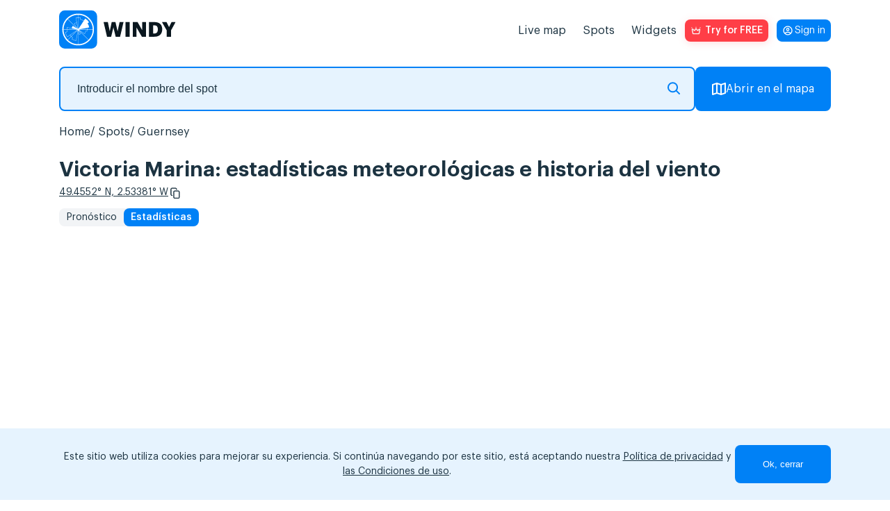

--- FILE ---
content_type: text/html; charset=UTF-8
request_url: https://windy.app/es/forecast2/spot/2649841/Victoria+Marina/statistics
body_size: 17357
content:
<!doctype html>
<html lang="es">

<head>
    <meta charset="utf-8"/>
    <meta http-equiv="X-UA-Compatible" content="IE=edge"/>
    <meta name="viewport" content="width=device-width, initial-scale=1.0, maximum-scale=1.0, user-scalable=no"/>
    <meta name="description" content="Estadísticas meteorológicas y de viento de Victoria Marina, Guernsey: velocidad media del viento local y temperatura del aire. Previsión especial para windsurf, kitesurf y otros deportes de viento."/>
    <title>Victoria Marina estadísticas meteorológicas y de viento — Windy.app</title>

    <meta property="og:type" content="article">
    <meta property="og:title" content="Victoria Marina estadísticas meteorológicas y de viento — Windy.app">
    <meta property="og:description" content="Estadísticas meteorológicas y de viento de Victoria Marina, Guernsey: velocidad media del viento local y temperatura del aire. Previsión especial para windsurf, kitesurf y otros deportes de viento.">
    <meta property="og:image" content="https://api.windyapp.co/v10/screenshot?type=forecast&thememode=white&spot_id=2649841&tempunit=C&windunit=m/s&width=1108&height=626">
    <meta property="og:url" content="https://windy.app/es/forecast2/spot/2649841/Victoria+Marina/statistics">
    <meta property="og:site_name" content="WINDY.APP">

    <meta name="twitter:card" content="summary">
    <meta name="twitter:url" content="https://windy.app/es/forecast2/spot/2649841/Victoria+Marina/statistics">
    <meta name="twitter:title" content="Victoria Marina estadísticas meteorológicas y de viento — Windy.app">
    <meta name="twitter:description" content="Estadísticas meteorológicas y de viento de Victoria Marina, Guernsey: velocidad media del viento local y temperatura del aire. Previsión especial para windsurf, kitesurf y otros deportes de viento.">
    <meta name="twitter:image" content="https://api.windyapp.co/v10/screenshot?type=forecast&thememode=white&spot_id=2649841&tempunit=C&windunit=m/s&width=1108&height=626">
    <meta name="twitter:image:alt" content="Victoria Marina estadísticas meteorológicas y de viento — Windy.app">
    <meta name="google-site-verification" content="qbwybSGEpGNICUF0j-CMB1puHqcD5s1Xm42hDHU0OBI" />


            <link href="/css/detail2.css?id=edda9b0d229da058b006" rel="stylesheet">
    
    <link href="/vendor/fontawesome-free/css/all.min.css" rel="stylesheet">

    <script type="text/javascript">
    window.amplitudeApiKey = '444dfa426f5e17447c367e1ca0b89a1d';
    window.userID = '';
    window.ip = '172.18.0.2';
</script>
    <script src="/js/manifest.js?id=35a6d25ebf60af535273"></script>
    <script src="/js/utils.js?id=eef00d3f6c47a83c0888"></script>
    <script src="/js/vendor.js?id=0322afd0f11ef1e442e2" defer></script>
    <script src="/js/app.js?id=4a73f03b65e1f54102a8" defer></script>
    <script src="/js/all.js?id=89972dab486bef3d879e" defer></script>
    <script src="/js/windyPopup.js?id=6cca997dd06377d8d656" defer></script>
        <script src="/js/imgCarousel.js?id=1e7972aacd4a271aa316" defer></script>

    <link rel="apple-touch-icon" sizes="180x180" href="/apple-touch-icon.png"/>
    <link rel="icon" type="image/png" sizes="32x32" href="/favicon-32x32.png"/>
    <link rel="icon" type="image/png" sizes="16x16" href="/favicon-16x16.png"/>
    <link rel="manifest" href="/site.webmanifest"/>
    <link rel="mask-icon" href="/safari-pinned-tab.svg" color="#407fef"/>

            <link rel="canonical" href="https://windy.app/es/forecast2/spot/2649841/Victoria+Marina/statistics">
    
                        <link rel="alternate" hreflang="es" href="https://windy.app/es/forecast2/spot/2649841/Victoria+Marina/statistics" title="Español" />
                    <link rel="alternate" hreflang="de" href="https://windy.app/de/forecast2/spot/2649841/Victoria+Marina/statistics" title="Deutsch" />
                    <link rel="alternate" hreflang="fr" href="https://windy.app/fr/forecast2/spot/2649841/Victoria+Marina/statistics" title="Français" />
                    <link rel="alternate" hreflang="it" href="https://windy.app/it/forecast2/spot/2649841/Victoria+Marina/statistics" title="Italiano" />
                    <link rel="alternate" hreflang="ja" href="https://windy.app/ja/forecast2/spot/2649841/Victoria+Marina/statistics" title="日本語" />
                    <link rel="alternate" hreflang="ko" href="https://windy.app/ko/forecast2/spot/2649841/Victoria+Marina/statistics" title="한국어" />
                    <link rel="alternate" hreflang="pt" href="https://windy.app/pt/forecast2/spot/2649841/Victoria+Marina/statistics" title="Português" />
                    <link rel="alternate" hreflang="zh" href="https://windy.app/zh/forecast2/spot/2649841/Victoria+Marina/statistics" title="简体中文" />
                    <link rel="alternate" hreflang="tr" href="https://windy.app/tr/forecast2/spot/2649841/Victoria+Marina/statistics" title="Türkçe" />
                    <link rel="alternate" hreflang="ru" href="https://windy.app/ru/forecast2/spot/2649841/Victoria+Marina/statistics" title="Русский" />
                    <link rel="alternate" hreflang="en" href="https://windy.app/forecast2/spot/2649841/Victoria+Marina/statistics" title="English" />
                    <link rel="alternate" hreflang="x-default" href="https://windy.app/forecast2/spot/2649841/Victoria+Marina/statistics" title="English" />
                
    <!-- JSON-LD markup generated by Google Structured Data Markup Helper. -->
    <script type="application/ld+json">
    {
      "@context" : "https://schema.org",
      "@type" : "SoftwareApplication",
      "name" : "WINDY.APP",
      "image" : "https://windy.app/img/promo-image.png?v2",
      "url" : "https://windy.app/",
      "publisher" : {
        "@type" : "Organization",
        "name" : "Windy Weather World Inc, USA"
      },
      "applicationCategory" : "Wind Forecast & Stats",
      "downloadUrl" : [ "https://windy.app.link/download-windy-ios", "https://windy.app.link/download-windy-android" ]
    }
    </script>

    <!-- Google Tag Manager -->
    <script>(function(w,d,s,l,i){w[l]=w[l]||[];w[l].push({'gtm.start':
    new Date().getTime(),event:'gtm.js'});var f=d.getElementsByTagName(s)[0],
    j=d.createElement(s),dl=l!='dataLayer'?'&l='+l:'';j.async=true;j.src=
    'https://www.googletagmanager.com/gtm.js?id='+i+dl;f.parentNode.insertBefore(j,f);
    })(window,document,'script','dataLayer','GTM-KZJ5994');</script>
    <!-- End Google Tag Manager -->

</head>

<body lang="es" class="spots body_light white" data-analytics='{
    "actions": [{
        "action": "pushToDataLayer",
        "value": {
            "event": "pageView"
        }
    }],
    "waitingActions": [{
        "selector": "[aria-label=\"App promotion banner\"] [type=\"button\"]",
        "actions": [{
            "action": "pushToDataLayer",
            "value": {
                "event": "analyticsEvent",
                "eventCategory": "smart_app_banner",
                "eventAction": "view",
                "eventLabel": "appsflyer",
                "eventProperty": "",
                "eventValue": 0
            }
        },{
            "action": "pushToDataLayer",
            "type": "onClick",
            "value": {
                "event": "analyticsEvent",
                "eventCategory": "smart_app_banner",
                "eventAction": "to_app",
                "eventLabel": "appsflyer",
                "eventProperty": "",
                "eventValue": 0
            }
        }]
    },{
        "selector": "[aria-label=\"Close banner\"]",
        "actions": [{
            "action": "pushToDataLayer",
            "type": "onClick",
            "value": {
                "event": "analyticsEvent",
                "eventCategory": "smart_app_banner",
                "eventAction": "close",
                "eventLabel": "appsflyer",
                "eventProperty": "",
                "eventValue": 0
            }
        }]
    }]
}'>
    <!-- Google Tag Manager (noscript) -->
    <noscript><iframe src="https://www.googletagmanager.com/ns.html?id=GTM-KZJ5994"
    height="0" width="0" style="display:none;visibility:hidden"></iframe></noscript>
    <!-- End Google Tag Manager (noscript) -->

    <!-- <div id="page-loading-overlay" class="page-loading-overlay" onclick="this.style.display='none'"><div></div></div> -->

    <script>
        window.__cfRLUnblockHandlers = true;
        // setTimeout(function(){
        //     document.getElementById('page-loading-overlay').style.display = 'none';
        // }, 5000);
    </script>
        <script>
function getCookie(name) {
    var r = document.cookie.split('; ').map(c => c.split('=')).find(o => o[0] == name);
    return r && r[1];
}
</script>
    <script>
        function getSigninButtonText() {
            const email = window.atob(decodeURIComponent(getCookie('mobile_user_email') || ''));
            return email || 'Sign in';
        }
    </script>

<span itemscope itemtype="https://schema.org/SoftwareApplication">
        <header class="header">
            <nav class="navbar">
                <a id="navbarLogo" class="navbar-brand navbar-logo navbar__logo" href="https://windy.app/es">
                    <meta itemprop="url" content="https://windy.app/">
                    <img src="/img/logo-w-words-short.svg" 
                    alt="windyapp logo">
                </a>
                <a id="navbarLoginMobile" class="navbar__login navbar__login_mobile" href="/user/dashboard/" data-amplitude-usr="HEADER_IN_BUTTON"><p class="navbar__login-p"><script>document.write(getSigninButtonText());</script><noscript>Sign in</noscript></p></a>
                <input type="checkbox" class="navbar__fake-burger" id="fakeBurger">
                <label for="fakeBurger" class="navbar__burger" id="headerBurger"></label>
                <ul id="navbarMenu" class="navbar__list">
                    <script>
function getCookie(name) {
    var r = document.cookie.split('; ').map(c => c.split('=')).find(o => o[0] == name);
    return r && r[1];
}
</script>


<li class="navbar__list-item">
    <a id="menuItemMap" class="navbar__list-link" href="https://windy.app/es/map" data-amp="map" data-position="header">
        Live map    </a>
</li>
<li id="menuItemSpots" class="navbar__list-item" data-amp="spots" data-position="header">
    <a class="navbar__list-link" href="https://windy.app/es/spots">
        Spots    </a>
</li>
<li id="menuItemWidgets" class="navbar__list-item" data-amp="widgets" data-position="header">
    <a class="navbar__list-link" href="https://windy.app/es/widgets">
        Widgets    </a>
</li>

<style>
.red_button:hover {
    background-color: #b8220e;
    /* filter: drop-shadow(1px 2px 6px #ff3e47); */
}

</style>
<li class="nav-item">
    <a id="proBtn" data-analytics='{
		"tests": [{
            "id": "ab_popup",
			"variants": [{
                "eventName": "ab_popup1",
                "probability": 50,
                "setAttributes": {
                    "href" : "/pro2?slide=0",
                    "target": "_blank"
                }
            }, {
                "eventName": "ab_popup2",
                "probability": 50,
                "setAttributes": {
                    "onClick" : "openPopup()"
                }
            }]
		}],
        "actions": [{
            "type": "onClick",
            "action": "setVariable",
            "name": "referred_screen",
            "value": "web_header"
        }]
    }' data-click-ab="true" style="color:#fff; background-image: url(/img/paywall/pro-btn-white.svg);" data-promo-pro class="red_button pro-btn pro-btn_place_header" data-amplitude-name="BTN_HEADER">
    Try for FREE
    </a>
</li>

<script>
function getCookie(name) {
    var r = document.cookie.split('; ').map(c => c.split('=')).find(o => o[0] == name);
    return r && r[1];
}
</script>
<script>
// show/hide "pro" promo buttons
document.querySelectorAll('[data-promo-pro]').forEach(el => {
    // if (location.pathname == '/pro' || location.pathname == '/pro/pay' ||  location.pathname == '/pro/lifetime') {
    //     el.style.display = 'none';
    // } else {
    el.style.display = getCookie('mobile_user_is_pro') == 1 ? 'none' : 'flex';
    // }
})
</script>

<a id="navbarLoginDesktop" class="navbar__login navbar__login_desktop" href="/user/dashboard/"><p class="navbar__login-p"><script>document.write(getSigninButtonText());</script><noscript>Sign in</noscript></p></a>
                    </style>
                </ul>
            </nav>
    </header>
    <script>
        const mobile = window.screen.width <= 960;
        const navbarLogin = mobile ? document.querySelector('#navbarLoginMobile') : document.querySelector('#navbarLoginDesktop');
        const proBadge = document.createElement('span');
        proBadge.classList.add('navbar__pro-badge');
        proBadge.textContent = 'PRO';

        navbarLogin.classList.add('navbar__login_' + (window.atob(decodeURIComponent(getCookie('mobile_user_email') || '')) ? 'y' : 'n'));
        if (getCookie('mobile_user_is_pro') == 1) {
            navbarLogin.append(proBadge)
        }

    </script>
    <script type="module" defer>
        if (mobile && !(location.pathname == '/pro' || location.pathname == '/pro/pay' ||  location.pathname == '/pro/lifetime')) {
            const navbarLogo = document.querySelector('#navbarLogo');
            const proBtn = document.querySelector('#proBtn');

            proBtn.insertAdjacentElement('afterend', navbarLogin);
            navbarLogo.insertAdjacentElement('afterend', proBtn);
        }
    </script>
    




    
<script>
    document.cookie = 'last_spot=2649841; expires=Fri, 31 Dec 9999 23:59:59 GMT; path=/';
    document.cookie = 'last_spot_has_tides=1; expires=Fri, 31 Dec 9999 23:59:59 GMT; path=/';
    if(!mobile) {
        const mobile = /Android|webOS|iPhone|iPad|iPod|BlackBerry|IEMobile|Opera Mini/i.test(navigator.userAgent);
    }
</script>

<div class="spot-page">
    <div class="spot-search">
        <form class="spot-search__form input-group">
            <fieldset class="spot-search__input-wrapper">
                <input 
                type="text" 
                class="px-4 form-control spots_search spot-search__input"
                placeholder="Introducir el nombre del spot" 
                name="search" 
                id="search"
                />
               <svg xmlns="http://www.w3.org/2000/svg" width="18" height="18" fill="none"><path stroke="#0583f4" stroke-linecap="round" stroke-linejoin="round" stroke-miterlimit="10" stroke-width="2" d="M12.28 12.28 17 17m-2.89-9.44A6.56 6.56 0 1 1 1 7.56a6.56 6.56 0 0 1 13.11 0"/></svg>
            </fieldset>
            <a href="/map" button class="btn-openmap btn-map-icon spot-search__button">
                <svg xmlns="http://www.w3.org/2000/svg" width="20" height="18" fill="none"><path stroke="#fff" stroke-linecap="round" stroke-linejoin="round" stroke-miterlimit="10" stroke-width="2" d="M7 1 1 3v14l6-2M7 1v14M7 1l6 2M7 15l6 2m0-14v14m0-14 6-2v14l-6 2"/></svg>
                Abrir en el mapa            </a>
        </form>
    </div>

    <ol itemscope itemtype="https://schema.org/BreadcrumbList" class="breadcrumb clearfix">

                
                            <li itemprop="itemListElement" itemscope itemtype="https://schema.org/ListItem" class="breadcrumb-item">
                    <a itemprop="item" href="/">
                        <span itemprop="name">Home</span>
                    </a>
                    <meta itemprop="position" content="1" />
                </li>
            
        
                            <li itemprop="itemListElement" itemscope itemtype="https://schema.org/ListItem" class="breadcrumb-item">
                    <a itemprop="item" href="https://windy.app/es/spots">
                        <span itemprop="name">Spots</span>
                    </a>
                    <meta itemprop="position" content="2" />
                </li>
            
        
                            <li itemprop="itemListElement" itemscope itemtype="https://schema.org/ListItem" class="breadcrumb-item">
                    <a itemprop="item" href="https://windy.app/es/spots/Guernsey">
                        <span itemprop="name">Guernsey</span>
                    </a>
                    <meta itemprop="position" content="3" />
                </li>
            
        
                            <li itemprop="itemListElement" itemscope itemtype="https://schema.org/ListItem" class="breadcrumb-item">
                    <a itemprop="item" href="https://windy.app/es/forecast2/spot/2649841/Victoria+Marina">
                        <span itemprop="name">Victoria Marina</span>
                    </a>
                    <meta itemprop="position" content="4" />
                </li>
            
            </ol>



    <h1 >
                Victoria Marina: estadísticas meteorológicas e historia del viento    </h1>
    <div class="coordinates">
        <a class="coordinates__link" href="https://windy.app/map/#c=49.4552,-2.53381&amp;z=14" title="Open on map">49.4552° N, 2.53381° W</a>
        <svg id="copyCords" width="24" height="24" viewBox="0 0 24 24" fill="none" xmlns="http://www.w3.org/2000/svg" class="coordinates__copy-icon" role="button" tabindex="0" aria-label="Copy coordinates" data-copy="49.4552,-2.53381" title="Copy coordinates">
            <path d="M6.79036 15.7589C7.0081 15.7589 7.18432 15.9371 7.18432 16.1573C7.18432 16.3776 7.00812 16.5558 6.79036 16.5558H6.44198C5.86645 16.5558 5.34321 16.318 4.96398 15.9344C4.58478 15.5508 4.34961 15.0215 4.34961 14.4394V5.46603C4.34961 4.88389 4.58478 4.35463 4.96398 3.97105C5.34319 3.58748 5.86645 3.34961 6.44198 3.34961H12.5295C13.105 3.34961 13.6282 3.58748 14.0075 3.97105C14.3867 4.35461 14.6218 4.88389 14.6218 5.46603V5.84216C14.6218 6.06173 14.4456 6.24064 14.2279 6.24064C14.0101 6.24064 13.8339 6.06242 13.8339 5.84216V5.46603C13.8339 5.10348 13.6872 4.77343 13.4507 4.53353C13.2142 4.29431 12.8879 4.14589 12.5288 4.14589H6.44129C6.08286 4.14589 5.75656 4.2943 5.51939 4.53353C5.28288 4.77276 5.13548 5.10278 5.13548 5.46603V14.4394C5.13548 14.802 5.28288 15.1313 5.51939 15.3712C5.75589 15.6104 6.08217 15.7595 6.44129 15.7595L6.79036 15.7589ZM11.1698 8.14339H17.2572C17.8328 8.14339 18.356 8.38126 18.7352 8.76483C19.1144 9.1484 19.3496 9.67768 19.3496 10.2598V19.2332C19.3496 19.8153 19.1144 20.3446 18.7352 20.7282C18.356 21.1117 17.8328 21.3496 17.2572 21.3496H11.1698C10.5942 21.3496 10.071 21.1117 9.69177 20.7282C9.31256 20.3446 9.07739 19.8153 9.07739 19.2332V10.2598C9.07739 9.67768 9.31256 9.14842 9.69177 8.76483C10.071 8.38126 10.5942 8.14339 11.1698 8.14339ZM17.2572 8.94037H11.1698C10.8113 8.94037 10.485 9.08878 10.2479 9.32869C10.0114 9.56791 9.86462 9.89794 9.86462 10.2605V19.2339C9.86462 19.5964 10.0113 19.9265 10.2479 20.1664C10.4844 20.4056 10.8106 20.554 11.1698 20.554H17.2572C17.6157 20.554 17.942 20.4056 18.1791 20.1664C18.4156 19.9272 18.5631 19.5971 18.5631 19.2339V10.2605C18.5631 9.89796 18.4157 9.56859 18.1791 9.32869C17.9426 9.08946 17.6164 8.94037 17.2572 8.94037Z" fill="white"/>
            <path d="M19 10.2598C19 9.77353 18.8034 9.3315 18.4863 9.01074C18.1692 8.69008 17.7338 8.49316 17.2568 8.49316H11.1699C10.6929 8.49316 10.2575 8.69003 9.94043 9.01074C9.62334 9.33152 9.42775 9.77356 9.42773 10.2598V19.2334C9.42779 19.7196 9.62335 20.1617 9.94043 20.4824C10.2575 20.8031 10.693 21 11.1699 21H17.2568C17.7338 21 18.1693 20.803 18.4863 20.4824C18.8034 20.1617 18.9999 19.7196 19 19.2334V10.2598ZM18.2129 10.2607C18.2129 9.99531 18.1056 9.75301 17.9307 9.5752L17.8623 9.51172C17.6961 9.37259 17.4845 9.29004 17.2568 9.29004H11.1699C10.9103 9.29004 10.6723 9.39796 10.4971 9.5752C10.3226 9.75171 10.2148 9.99422 10.2148 10.2607V19.2334C10.2148 19.4994 10.3217 19.7426 10.4961 19.9199C10.6705 20.0963 10.9094 20.2041 11.1699 20.2041H17.2568C17.5165 20.2041 17.7553 20.0968 17.9307 19.9199C18.1052 19.7432 18.2129 19.5001 18.2129 19.2334V10.2607ZM14.2715 5.46582C14.2714 4.97965 14.0759 4.53752 13.7588 4.2168C13.4417 3.89611 13.0063 3.69922 12.5293 3.69922H6.44238C5.96547 3.69922 5.52994 3.89619 5.21289 4.2168C4.89581 4.53754 4.69928 4.97966 4.69922 5.46582V14.4395C4.69923 14.9257 4.89578 15.3677 5.21289 15.6885C5.52997 16.0091 5.96543 16.2061 6.44238 16.2061H6.79004C6.81074 16.2061 6.83398 16.188 6.83398 16.1572C6.83393 16.1266 6.8107 16.1084 6.79004 16.1084L6.44238 16.1094C6.04142 16.1094 5.67313 15.9633 5.3877 15.7246L5.27051 15.6172C4.97288 15.3153 4.78517 14.8987 4.78516 14.4395V5.46582C4.78521 5.00628 4.97232 4.58873 5.27051 4.28711C5.56951 3.98551 5.98424 3.7959 6.44141 3.7959H12.5283C12.9858 3.7959 13.4006 3.98526 13.6992 4.28711L13.7002 4.28809C13.9981 4.5904 14.1835 5.00739 14.1836 5.46582V5.8418C14.1836 5.87238 14.2069 5.89044 14.2275 5.89062C14.2478 5.89062 14.2715 5.87225 14.2715 5.8418V5.46582ZM18.9131 19.2334C18.9131 19.693 18.726 20.1104 18.4277 20.4121C18.1287 20.7136 17.7139 20.9043 17.2568 20.9043H11.1699C10.7695 20.9043 10.4018 20.7591 10.1162 20.5205L9.99902 20.4121C9.70091 20.1097 9.51465 19.6921 9.51465 19.2334V10.2607C9.51465 9.80223 9.70063 9.38492 9.99902 9.08301C10.2982 8.78043 10.7127 8.59082 11.1699 8.59082H17.2568C17.715 8.59082 18.1304 8.78129 18.4287 9.08301C18.7263 9.38491 18.9131 9.80155 18.9131 10.2607V19.2334ZM19.6992 19.2334C19.6992 19.9113 19.4256 20.5283 18.9844 20.9746C18.543 21.421 17.9309 21.6992 17.2568 21.6992H11.1699C10.4961 21.6992 9.88469 21.4208 9.44336 20.9746C9.00215 20.5283 8.7276 19.9113 8.72754 19.2334V10.2598C8.72755 9.58182 9.00119 8.96491 9.44238 8.51855C9.88373 8.07213 10.4959 7.79297 11.1699 7.79297H17.2568C17.9309 7.79297 18.543 8.07214 18.9844 8.51855C19.4256 8.96491 19.6992 9.58176 19.6992 10.2598V19.2334ZM14.9717 5.8418C14.9717 6.25048 14.6428 6.59082 14.2275 6.59082C13.8129 6.59064 13.4844 6.25147 13.4844 5.8418V5.46582C13.4843 5.19944 13.376 4.95667 13.2012 4.7793C13.0269 4.60347 12.7884 4.49609 12.5283 4.49609H6.44141C6.1817 4.49609 5.94292 4.60341 5.76758 4.78027C5.59326 4.95695 5.48541 5.19937 5.48535 5.46582V14.4395C5.48537 14.7049 5.59267 14.9472 5.76758 15.125C5.9423 15.3017 6.1813 15.4092 6.44141 15.4092H6.79004L6.86719 15.4131C7.24502 15.4519 7.53412 15.7732 7.53418 16.1572C7.53418 16.567 7.20486 16.9062 6.79004 16.9062H6.44238C5.76833 16.9062 5.15621 16.6271 4.71484 16.1807C4.27357 15.7343 4.00001 15.1175 4 14.4395V5.46582C4.00006 4.78787 4.27361 4.17094 4.71484 3.72461C5.15619 3.27822 5.76836 3 6.44238 3H12.5293C13.2031 3 13.8145 3.27844 14.2559 3.72461C14.6971 4.17092 14.9716 4.7879 14.9717 5.46582V5.8418Z" fill="white"/>
        </svg>
        <script>
            const copyIcon = document.querySelector('#copyCords');
            if (copyIcon) {
                copyIcon.addEventListener('click', function() {
                    const text = copyIcon.dataset.copy;
                    if (!text) return;
                    if (navigator.clipboard && window.isSecureContext) {
                        navigator.clipboard.writeText(copyIcon.dataset.copy);
                    } else {
                        const textarea = document.createElement('textarea');
                        textarea.value = copyIcon.dataset.copy;
                        textarea.style.position = 'fixed';
                        textarea.style.top = '-1000px';
                        document.body.appendChild(textarea);
                        textarea.select();
                        try { document.execCommand('copy'); } catch (e) {}
                        document.body.removeChild(textarea);
                    }

                    const prevTitle = copyIcon.getAttribute('title') || '';
                    copyIcon.classList.add('copied');
                    copyIcon.setAttribute('title', 'Copied!');
                    setTimeout(function() {
                        copyIcon.classList.remove('copied');
                        copyIcon.setAttribute('title', prevTitle || 'Copy coordinates');
                    }, 1200);
                });
            }
        </script>
    </div>
    <nav class="widget-choose">
                                    <a href="https://windy.app/es/forecast2/spot/2649841/Victoria+Marina">Pronóstico</a>
                <a href="https://windy.app/es/forecast2/spot/2649841/Victoria+Marina/statistics" class="active">Estadísticas</a>
                                </nav>

    
        <div class="row">
                        <div class="col-12 col-widget px-0 px-sm-3 stats-widget-wrapper" style="margin-top: 25px">
                <div data-windywidget="stats" data-thememode="white" data-spotid="2649841"
                    data-lat="false" data-lng="false" data-appid="windyapp" data-horizontal="true"
                    data-responsive="true">
                </div>
                <script async="true" data-cfasync="false" type="text/javascript"
                    src="//windy.app/widget2/windy_stats_async.js?v31"></script>
            </div>
            <div class="underwidget-buttons-wrapper">
                <button class="btn btn-install"
                    data-install="stats">Instalar en su sitio web                </button>
            </div>
        </div>

        <div class="install-code stats" style="display: none">
            <p>
                Obtenga su código:&nbsp;&nbsp;&nbsp;
                <button class="copy-code btn btn-secondary btn-sm">Copiar al portapapeles</button>
            </p>

            <textarea readonly="true" id="widget1_code" onclick="this.select()" class="pre form-control" style="height:210px">&lt;div
    data-windywidget="stats"
    data-thememode="white"
    data-responsive="true"
    data-horizontal="true"
    data-spotid="2649841"
    data-appid="0f1e6c265e0c7629bc0398ade12b04e7"&gt;
&lt;/div&gt;
&lt;script async="true" data-cfasync="false" type="text/javascript" src="https://windy.app/widget2/windy_stats_async.js?v31"&gt;&lt;/script&gt;</textarea>

        </div>

    
        <div class="widget4 meteostation" onclick="gtag('event', 'click_spot_widget_meteostation');">
        <h2>Closest meteostation (3.36km):</h2>
        <div class="windychart" style="min-height:0">
    <div id="meteostation-widget-PWS_ICASTE548"></div>
            <script type="text/javascript" src="/widgets-code/meteostation-widget-v2/dist/widget.min.js?v1"></script>
        <script>
        MeteostationWidget.init('#meteostation-widget-PWS_ICASTE548', 'PWS_ICASTE548', {
            locale: 'en-US',
            showForecast: true
        });
    </script>
        <div class="underwidget-buttons-wrapper">
        <button class="btn btn-install"
            data-install="meteostation">Instalar en su sitio web        </button>
    </div> </div>
<div class="install-code meteostation mt-4" style="display: none">
    <p>
        Obtenga su código:&nbsp;&nbsp;&nbsp;
        <button class="copy-code btn btn-secondary btn-sm">Copiar al portapapeles</button>
    </p>
    <textarea readonly="true" id="widget1_code" onclick="this.select()" class="pre form-control">&lt;div id="meteostation-widget-PWS_ICASTE548"&gt;&lt;/div&gt;
&lt;script type="text/javascript" src="https://windy.app/widgets-code/meteostation-widget-v2/dist/widget.min.js?v1"&gt;&lt;/script&gt;
&lt;script&gt;
MeteostationWidget.init('#meteostation-widget-PWS_ICASTE548', 'PWS_ICASTE548', {
    locale: 'en-US',
    showForecast: true
});
&lt;/script&gt;</textarea>

</div>
    </div>
    
            <div class="spot-page__col spot-page__col_article mb">
        <h2 style="margin-bottom: 1rem;">Victoria Marina  pronóstico del tiempo y mapa de viento en vivo</h2>
        <ul class="spot-page__p-list">
                    <li>Pronóstico meteorológico de viento y olas para Victoria Marina , Guernsey contiene información detallada sobre la velocidad, la dirección y las ráfagas del viento locales. El pronóstico de olas incluye la altura y el período de las olas. Windy.app igualmente proporciona un pronóstico general del tiempo: temperatura, presión del aire, nubosidad, precipitación y mareas.</li>
            <li>Estos pronósticos para "Place" Victoria Marina se basan en el modelo GFS y fueron creados para windsurf, kitesurf, vela y otras actividades de deportes extremos. Todos los datos se actualizan 4 veces al día. Las predicciones están disponibles en pasos de 1 a 3 horas durante un máximo de 10 días.</li>
                </ul>
    </div>
    
            <div>
                    </div>

                                                        

        
        <div class="grid-cell grid-cell_type_nearby">
            <h2>Nearby spots</h2>
            <span class="grid-cell__line-separator grid-cell__line-separator_wide-only"></span>
                                    <ul class="spot-list">
    <li class="spot-list__li-wrap">
        <a class="spot-list__item" href="https://windy.app/es/forecast2/spot/78705/Guernsey">
            <p class="spot-list__name" >Guernsey<span class="spot-list__distance">1km</span></p>
            <div class="spot-list__weather" data-nearbyspot="78705">
                <div class="spot-list__weather-item">
                    <img class="spot-list__direction-icon" src="/img/cws-arr2.svg" width="24" height="24" style="transform:rotate(31deg)"><span class="spot-list__weather-text">12 m/s, Southwest</span>
                </div>
                <div class="spot-list__weather-item">
                    <img class="spot-list__weather-icon" src="/img/weather-icons/Rain1.svg?3" width="24" height="24"><span class="spot-list__weather-text">+12 <sup>&deg;</sup>C</span>
                </div>
                
            </div>
        </a>
    </li>
    <li class="spot-list__li-wrap">
        <a class="spot-list__item" href="https://windy.app/es/forecast2/spot/372849/Alderney+Harbour+Guernsey">
            <p class="spot-list__name" >Alderney Harbour, Guernsey<span class="spot-list__distance">38km</span></p>
            <div class="spot-list__weather" data-nearbyspot="372849">
                <div class="spot-list__weather-item">
                    <img class="spot-list__direction-icon" src="/img/cws-arr2.svg" width="24" height="24" style="transform:rotate(35deg)"><span class="spot-list__weather-text">11 m/s, Southwest</span>
                </div>
                <div class="spot-list__weather-item">
                    <img class="spot-list__weather-icon" src="/img/weather-icons/Rain1.svg?3" width="24" height="24"><span class="spot-list__weather-text">+12 <sup>&deg;</sup>C</span>
                </div>
                
            </div>
        </a>
    </li>
    <li class="spot-list__li-wrap">
        <a class="spot-list__item" href="https://windy.app/es/forecast2/spot/198652/Channel+Islands+Guernsey">
            <p class="spot-list__name" >Channel Islands, Guernsey<span class="spot-list__distance">4km</span></p>
            <div class="spot-list__weather" data-nearbyspot="198652">
                <div class="spot-list__weather-item">
                    <img class="spot-list__direction-icon" src="/img/cws-arr2.svg" width="24" height="24" style="transform:rotate(27deg)"><span class="spot-list__weather-text">13 m/s, Southwest</span>
                </div>
                <div class="spot-list__weather-item">
                    <img class="spot-list__weather-icon" src="/img/weather-icons/Rain1.svg?3" width="24" height="24"><span class="spot-list__weather-text">+12 <sup>&deg;</sup>C</span>
                </div>
                
            </div>
        </a>
    </li>
    <li class="spot-list__li-wrap">
        <a class="spot-list__item" href="https://windy.app/es/forecast2/spot/8153123/Braye+Bay">
            <p class="spot-list__name" >Braye Bay<span class="spot-list__distance">39km</span></p>
            <div class="spot-list__weather" data-nearbyspot="8153123">
                <div class="spot-list__weather-item">
                    <img class="spot-list__direction-icon" src="/img/cws-arr2.svg" width="24" height="24" style="transform:rotate(35deg)"><span class="spot-list__weather-text">11 m/s, Southwest</span>
                </div>
                <div class="spot-list__weather-item">
                    <img class="spot-list__weather-icon" src="/img/weather-icons/Rain1.svg?3" width="24" height="24"><span class="spot-list__weather-text">+12 <sup>&deg;</sup>C</span>
                </div>
                
            </div>
        </a>
    </li>
    <li class="spot-list__li-wrap">
        <a class="spot-list__item" href="https://windy.app/es/forecast2/spot/2649615/Guernsey+Yacht+Club">
            <p class="spot-list__name" >Guernsey Yacht Club<span class="spot-list__distance">0km</span></p>
            <div class="spot-list__weather" data-nearbyspot="2649615">
                <div class="spot-list__weather-item">
                    <img class="spot-list__direction-icon" src="/img/cws-arr2.svg" width="24" height="24" style="transform:rotate(26deg)"><span class="spot-list__weather-text">13 m/s, Southwest</span>
                </div>
                <div class="spot-list__weather-item">
                    <img class="spot-list__weather-icon" src="/img/weather-icons/Rain1.svg?3" width="24" height="24"><span class="spot-list__weather-text">+12 <sup>&deg;</sup>C</span>
                </div>
                
            </div>
        </a>
    </li>
    <li class="spot-list__li-wrap">
        <a class="spot-list__item" href="https://windy.app/es/forecast2/spot/8155149/English+Channel+JE">
            <p class="spot-list__name" >English Channel (JE)<span class="spot-list__distance">38km</span></p>
            <div class="spot-list__weather" data-nearbyspot="8155149">
                <div class="spot-list__weather-item">
                    <img class="spot-list__direction-icon" src="/img/cws-arr2.svg" width="24" height="24" style="transform:rotate(21deg)"><span class="spot-list__weather-text">14 m/s, South</span>
                </div>
                <div class="spot-list__weather-item">
                    <img class="spot-list__weather-icon" src="/img/weather-icons/Rain1.svg?3" width="24" height="24"><span class="spot-list__weather-text">+12 <sup>&deg;</sup>C</span>
                </div>
                
            </div>
        </a>
    </li>
    <li class="spot-list__li-wrap">
        <a class="spot-list__item" href="https://windy.app/es/forecast2/spot/380742/Guernesey">
            <p class="spot-list__name" >Guernesey<span class="spot-list__distance">20km</span></p>
            <div class="spot-list__weather" data-nearbyspot="380742">
                <div class="spot-list__weather-item">
                    <img class="spot-list__direction-icon" src="/img/cws-arr2.svg" width="24" height="24" style="transform:rotate(31deg)"><span class="spot-list__weather-text">12 m/s, Southwest</span>
                </div>
                <div class="spot-list__weather-item">
                    <img class="spot-list__weather-icon" src="/img/weather-icons/Rain1.svg?3" width="24" height="24"><span class="spot-list__weather-text">+12 <sup>&deg;</sup>C</span>
                </div>
                
            </div>
        </a>
    </li>
</ul>

                        </div>

        <span class="spot-page__line-separator"></span>

        <div class="grid-cell grid-cell_type_top-spots">
            <h2>Guernsey top spots</h2>
            <span class="grid-cell__line-separator grid-cell__line-separator_wide-only"></span>
            
                            <ul class="spot-list spot-list_top">
                                            <li class="spot-list__li-wrap">
                            <a class="spot-list__item"
                                href="https://windy.app/es/forecast2/spot/78705/Guernsey">
                                <p class="spot-list__name">Guernsey
                                                                    </p>

                            </a>
                        </li>
                                            <li class="spot-list__li-wrap">
                            <a class="spot-list__item"
                                href="https://windy.app/es/forecast2/spot/372849/Alderney+Harbour+Guernsey">
                                <p class="spot-list__name">Alderney Harbour, Guernsey
                                                                                                                <img 
                                            class="spot-list__sport-icon"
                                            src="/img/activities-icons/marina.png"
                                            alt="marina icon" />
                                                                                                        </p>

                            </a>
                        </li>
                                            <li class="spot-list__li-wrap">
                            <a class="spot-list__item"
                                href="https://windy.app/es/forecast2/spot/198652/Channel+Islands+Guernsey">
                                <p class="spot-list__name">Channel Islands, Guernsey
                                                                                                                <img 
                                            class="spot-list__sport-icon"
                                            src="/img/activities-icons/marina.png"
                                            alt="marina icon" />
                                                                                                        </p>

                            </a>
                        </li>
                                            <li class="spot-list__li-wrap">
                            <a class="spot-list__item"
                                href="https://windy.app/es/forecast2/spot/8153123/Braye+Bay">
                                <p class="spot-list__name">Braye Bay
                                                                                                                <img 
                                            class="spot-list__sport-icon"
                                            src="/img/activities-icons/fish.png"
                                            alt="fish icon" />
                                                                                                        </p>

                            </a>
                        </li>
                                            <li class="spot-list__li-wrap">
                            <a class="spot-list__item"
                                href="https://windy.app/es/forecast2/spot/2649615/Guernsey+Yacht+Club">
                                <p class="spot-list__name">Guernsey Yacht Club
                                                                                                                <img 
                                            class="spot-list__sport-icon"
                                            src="/img/activities-icons/marina.png"
                                            alt="marina icon" />
                                                                                                        </p>

                            </a>
                        </li>
                                            <li class="spot-list__li-wrap">
                            <a class="spot-list__item"
                                href="https://windy.app/es/forecast2/spot/380742/Guernesey">
                                <p class="spot-list__name">Guernesey
                                                                                                                <img 
                                            class="spot-list__sport-icon"
                                            src="/img/activities-icons/marina.png"
                                            alt="marina icon" />
                                                                                                        </p>

                            </a>
                        </li>
                                            <li class="spot-list__li-wrap">
                            <a class="spot-list__item"
                                href="https://windy.app/es/forecast2/spot/8153133/Telegraph+Bay">
                                <p class="spot-list__name">Telegraph Bay
                                                                                                                <img 
                                            class="spot-list__sport-icon"
                                            src="/img/activities-icons/fish.png"
                                            alt="fish icon" />
                                                                                                        </p>

                            </a>
                        </li>
                                            <li class="spot-list__li-wrap">
                            <a class="spot-list__item"
                                href="https://windy.app/es/forecast2/spot/8153127/Fermain+Bay">
                                <p class="spot-list__name">Fermain Bay
                                                                                                                <img 
                                            class="spot-list__sport-icon"
                                            src="/img/activities-icons/fish.png"
                                            alt="fish icon" />
                                                                                                        </p>

                            </a>
                        </li>
                                            <li class="spot-list__li-wrap">
                            <a class="spot-list__item"
                                href="https://windy.app/es/forecast2/spot/8153131/Saint%27s+Bay">
                                <p class="spot-list__name">Saint&#039;s Bay
                                                                                                                <img 
                                            class="spot-list__sport-icon"
                                            src="/img/activities-icons/fish.png"
                                            alt="fish icon" />
                                                                                                        </p>

                            </a>
                        </li>
                                            <li class="spot-list__li-wrap">
                            <a class="spot-list__item"
                                href="https://windy.app/es/forecast2/spot/8153129/L%27Ancresse+Bay">
                                <p class="spot-list__name">L&#039;Ancresse Bay
                                                                                                                <img 
                                            class="spot-list__sport-icon"
                                            src="/img/activities-icons/fish.png"
                                            alt="fish icon" />
                                                                                                        </p>

                            </a>
                        </li>
                                            <li class="spot-list__li-wrap">
                            <a class="spot-list__item"
                                href="https://windy.app/es/forecast2/spot/8153125/Cobo+Bay">
                                <p class="spot-list__name">Cobo Bay
                                                                                                                <img 
                                            class="spot-list__sport-icon"
                                            src="/img/activities-icons/fish.png"
                                            alt="fish icon" />
                                                                                                        </p>

                            </a>
                        </li>
                                            <li class="spot-list__li-wrap">
                            <a class="spot-list__item"
                                href="https://windy.app/es/forecast2/spot/2666481/Alderney+Sailing+Club">
                                <p class="spot-list__name">Alderney Sailing Club
                                                                                                                <img 
                                            class="spot-list__sport-icon"
                                            src="/img/activities-icons/marina.png"
                                            alt="marina icon" />
                                                                                                        </p>

                            </a>
                        </li>
                                    </ul>
                    </div>

        


                <a href="https://media.windy.app/review-on-spot?userID=&amp;spot_id=2649841&amp;spot_name=Victoria Marina" class="btn btn_align-end" style="margin-top: 16px; margin-bottom: 16px;">Share your experience here</a>

    
    <div class="container no-gutters mx-auto my-5">

        
    </div>

            <div class="spot_reviews shimmer-effect shimmer-effect_relative shimmer-effect_soft" style="min-height: 190px;" data-spotid="2649841"></div>
    
    </div>

    <div id="popupWeatherModels" class="popup-weather-models"
        style="position:fixed; z-index: 1000; top:0;left: 0; height: 100%; width:100%; overflow-y: scroll; background-color: rgba(0,0,0,0.5); visibility: hidden; opacity: 0; transition: visibility 0.4s, opacity 0.4s ease-out;">
        <div style="max-width: 400px; margin: 1.5rem auto; position: relative; box-sizing: border-box">
            <div class="popup-content"
                style="margin-top: 10%; background-color: #ffffff; border-radius: 5px; width: 100%;">
                <div class="modal-header">
                    <h5 class="modal-title" style="width: 100%; text-align: center;">
                        We are sorry, but this model is available only in the App
                    </h5>
                    <button id="closeButton" class="popup-closebutton"
                        style="width:30px;height: 30px; font-size: 30px; box-sizing: border-box; color: #000000; opacity: 0.5; background-color: rgba(0,0,0,0); border: none; transform: rotate(45deg); outline: none; cursor: pointer;">&plus;</button>
                    </button>
                </div>
                <div class="modal-body" style="text-align: center;">
                    <span>You can get Windy.App for your platform here:</span>
                    <br>
                    <a style="display: inline-block; width:45%;" target="_blank"
                        href="https://windy.app.link/site-need-map-features-ios"
                        onclick="gtag('event', 'go_to_store', {'event_category':'site_button', 'event_label':'ios'});"
                        class="pr-0 pr-sm-2"><img src="/img/btn-appstore.svg" alt="WINDY APP Appstore"
                            class="p-2 store-icons_type_black"></a>
                    <a style="display: inline-block; width:45%;" target="_blank"
                        href="https://windy.app.link/site-need-map-features-android"
                        onclick="gtag('event', 'go_to_store', {'event_category':'site_button', 'event_label':'android'});"><img
                            src="/img/btn-googleplay.svg" alt="WINDY APP Google Play"
                            class="p-2 store-icons_type_black"></a>
                    <br>
                    <br>
                    <span>Or if this model is important for you in the web - please let us know at <a href="/cdn-cgi/l/email-protection#b595c2dcdbd1ccf5c2dcdbd1ccd4c5c59bd6da" target="_blank"><span class="__cf_email__" data-cfemail="ccbba5a2a8b58cbba5a2a8b5adbcbce2afa3">[email&#160;protected]</span></a></span>
                    <br>
                    <br>
                    <img style="width: 100%; object-fit: contain;" alt="App models" src="/img/promo/app-models.svg">
                </div>
            </div>
        </div>
    </div>
</div>

<script data-cfasync="false" src="/cdn-cgi/scripts/5c5dd728/cloudflare-static/email-decode.min.js"></script><script>
    document.addEventListener('click', (evt) => {
        if (evt.target.id === 'model-select') {
            const modelSelector = document.getElementById('model-select');
            modelSelector.addEventListener('click', () => {
                if (modelSelector.value !== 'GFS27') {
                    const popup = document.querySelector('#popupWeatherModels');
                    popup.style.visibility = 'visible';
                    popup.style.opacity = '1';

                    popup.addEventListener('click', event => {
                        if (event.target == event.currentTarget) {
                            popup.style.visibility = 'hidden';
                            popup.style.opacity = '0';
                        }
                    });

                    const closeButton = document.querySelector('.popup-closebutton');

                    closeButton.addEventListener('click', () => {
                        popup.style.visibility = 'hidden';
                        popup.style.opacity = '0';

                    });

                    modelSelector.value = 'GFS27';
                }
            });
        }
    })
</script>

<link href="/css/paywall.css?id=0bf36532769244e7a12b" rel="stylesheet">
    <style>
        .popup-overlay {
            position: fixed;
            top: 0;
            left: 0;
            width: 100%;
            height: 100%;
            background-color: rgba(0, 0, 0, 0);
            display: flex;
            justify-content: center;
            align-items: center;
            z-index: 1000;
            opacity: 0;
            visibility: hidden;
            transition: all 0.3s ease;
            padding: 30px 70px;
        }
        @media (max-width: 550px) {
            .popup-overlay {
                padding: 0;
            }
        }

        .popup-overlay.active {
            background-color: rgba(0, 6, 8, 0.75);
            opacity: 1;
            visibility: visible;
        }

        /* Add this style to prevent body scrolling when popup is active */
        body.popup-active {
            overflow: hidden;
        }

        .popup-content {
            max-width: 550px;
            height: 100%;
            overflow-y: auto;
            box-shadow: 0 8px 37px rgba(0, 0, 0, 0.8);
            border-radius: 18px;
            transform: scale(0.95);
            transition: transform 0.3s ease;
            scrollbar-width: none;
        }

        .popup-overlay.active .popup-content {
            transform: scale(1);
        }

        .popup-close {
            display: block;
            position: relative;
            margin-bottom: -34px;
            margin-right: 15px;
            padding-top: 10px;
            text-align: right;
            cursor: pointer;
            font-size: 18px;
            color: #fff;
            z-index: 100;
            right: 0;
        }
        
        .slide .header {
            background-color: transparent !important;
        }
    </style>

<div class="popup-overlay" id="popupOverlay">
    <div class="popup-content">
        <span class="popup-close" id="closePopup" data-analytics='{
            "actions": [{
                "type": "onClick",
                "action": "pushToDataLayer",
                "value": {
                    "event": "analyticsEvent",
                    "eventCategory": "popup",
                    "eventAction": "close",
                    "eventLabel": "",
                    "eventProperty": {},
                    "eventValue": 0
                }
            }]
        }'>&times;</span>
        <!doctype html><html lang="en"><head><meta charset="UTF-8"><meta name="viewport" content="width=device-width,initial-scale=1"><meta name="csrf-token" content="ofpdLqvG"><title>Windy App - Your fishing companion</title><script defer="defer" src="/funnel/windy-outdoor-mqy15-library/bundle.fa1104a5f8c2291cf330.js"></script><link href="/funnel/windy-outdoor-mqy15-library/styles.e491c650e2e927094389.css" rel="stylesheet"><script>window.windy_web_stories_config = {"version":"windy-fish-1","title":"Windy App - Your fishing companion","style":"windy1","stories":[{"slides":[{"id":"sports","elements":[{"type":"progressbar"},{"type":"header","level":2,"text":"What are your favorite outdoor activities?","style":"margin-bottom: 18px"},{"type":"options","columns":2,"tinyimage":true,"options":[{"title":"Sailing","image":"/funnel/windy-outdoor-mqy15-library/img/sailing.webp"},{"title":"Power boating","image":"/funnel/windy-outdoor-mqy15-library/img/power-boating.webp"},{"title":"Fishing","image":"/funnel/windy-outdoor-mqy15-library/img/fishing.webp"},{"title":"Surfing","image":"/funnel/windy-outdoor-mqy15-library/img/surfing.webp"},{"title":"Kitesurfing","image":"/funnel/windy-outdoor-mqy15-library/img/kitesurfing.webp"},{"title":"Windsurfing","image":"/funnel/windy-outdoor-mqy15-library/img/windsurfing.webp"},{"title":"Supsurfing","image":"/funnel/windy-outdoor-mqy15-library/img/supsurfing.webp"},{"title":"Kayaking","image":"/funnel/windy-outdoor-mqy15-library/img/kayaking.webp"},{"title":"Diving","image":"/funnel/windy-outdoor-mqy15-library/img/diving.webp"},{"title":"Bicycling","image":"/funnel/windy-outdoor-mqy15-library/img/bicycling.webp"},{"title":"Hiking","image":"/funnel/windy-outdoor-mqy15-library/img/hiking.webp"},{"title":"Winter Sport","image":"/funnel/windy-outdoor-mqy15-library/img/winter-sport.webp"},{"title":"Paragliding","image":"/funnel/windy-outdoor-mqy15-library/img/paragliding.webp"},{"title":"Drones","image":"/funnel/windy-outdoor-mqy15-library/img/drones.webp"},{"title":"Foiling","image":"/funnel/windy-outdoor-mqy15-library/img/foiling.webp"},{"title":"Other Activities","image":"/funnel/windy-outdoor-mqy15-library/img/other-activities.webp"}]},{"type":"next","isFixed":false,"text":"Next"}]},{"id":"experience","elements":[{"type":"progressbar"},{"type":"header","level":2,"text":"What is your experience level with these activities?"},{"type":"options","options":[{"title":"Beginner"},{"title":"Amateur"},{"title":"PRO"}]},{"type":"next","isFixed":false,"text":"Next"}]},{"id":"conditions","elements":[{"type":"progressbar"},{"type":"header","level":2,"text":"What weather conditions do you consider perfect for your activities?"},{"type":"options","tinyimage":true,"checkboxes":true,"additionalClass":"tiny-img-big","options":[{"title":"Sunny","image":"/funnel/windy-outdoor-mqy15-library/img/sunny.webp"},{"title":"Cloudy","image":"/funnel/windy-outdoor-mqy15-library/img/cloudy.webp"},{"title":"Windy","image":"/funnel/windy-outdoor-mqy15-library/img/windy.webp"},{"title":"Calm","image":"/funnel/windy-outdoor-mqy15-library/img/calm.webp"}]},{"type":"next","isFixed":false,"text":"Next"}]},{"id":"location","elements":[{"type":"progressbar"},{"type":"image","src":"/funnel/windy-outdoor-mqy15-library/img/region-preference.webp"},{"type":"header","level":2,"text":"Do you have preferred regions for engaging in outdoor activities?","style":"margin: 24px 0 18px"},{"type":"text","text":"Enter city name to discover the finest spots nearby.","style":"color: #A5B8C9; font-size: 14px; font-weight: 400;"},{"type":"input","placeholder":"Nearest city"},{"type":"next","isFixed":false,"text":"Next"}]},{"id":"howoften","elements":[{"type":"progressbar"},{"type":"header","level":2,"text":"How often do you practice your outdoor activities?"},{"type":"options","multiselect":false,"options":[{"title":"Every day"},{"title":"Several times a week"},{"title":"Once a week"},{"title":"Once a month"},{"title":"A few times a year on vacation"}]},{"type":"next","isFixed":false,"text":"Next"}]},{"id":"weatherapps","elements":[{"type":"progressbar"},{"type":"header","level":2,"text":"How often do you use weather apps to plan your outdoor activities?"},{"type":"options","multiselect":false,"options":[{"title":"Every time"},{"title":"Occasionally"},{"title":"The weather doesn't affect my outdoor activities"}]},{"type":"next","isFixed":false,"text":"Next"}]},{"id":"parameters","elements":[{"type":"progressbar"},{"type":"header","level":2,"text":"Which weather parameters do you need to be predicted most accurately?"},{"type":"options","columns":2,"tinyimage":true,"additionalClass":"tiny-img-big","options":[{"title":"Wind","image":"/funnel/windy-outdoor-mqy15-library/img/wind.webp"},{"title":"Clouds","image":"/funnel/windy-outdoor-mqy15-library/img/clouds.webp"},{"title":"Rain & thunders","image":"/funnel/windy-outdoor-mqy15-library/img/rain-thunder.webp"},{"title":"Tides","image":"/funnel/windy-outdoor-mqy15-library/img/tides.webp"},{"title":"Solunar","image":"/funnel/windy-outdoor-mqy15-library/img/solunar.webp"},{"title":"Temp","image":"/funnel/windy-outdoor-mqy15-library/img/temp.webp"},{"title":"UV index","image":"/funnel/windy-outdoor-mqy15-library/img/uv.webp"}]},{"type":"next","isFixed":false,"text":"Next"}]},{"id":"notifications","elements":[{"type":"progressbar"},{"type":"header","level":2,"text":"Would you like to receive notifications about weather conditions?  "},{"type":"options","multiselect":false,"options":[{"title":"A day in advance"},{"title":"3 days in advance"},{"title":"A week in advance"},{"title":"Immediately during sudden changes"},{"title":"I prefer not to receive notifications, I like to check the forecast regularly myself"}]},{"type":"next","isFixed":false,"text":"Next"}]},{"id":"additionalinfo","elements":[{"type":"progressbar"},{"type":"image","src":"/funnel/windy-outdoor-mqy15-library/img/specific-information.webp"},{"type":"header","level":2,"text":"Is there any specific weather information you would like to see in the forecast?","style":"margin: 24px 0 18px"},{"type":"text","text":"For example, UV index, visibility, moon phases...","style":"color: #A5B8C9; font-size: 14px; font-weight: 400;"},{"type":"input","placeholder":"Type here"},{"type":"next","isFixed":false,"text":"Next"}]},{"id":"weatherchange","elements":[{"type":"progressbar"},{"type":"header","level":2,"text":"What do you do if the weather forecast turns out to be inaccurate?"},{"type":"options","multiselect":false,"options":[{"title":"I always have a Plan B"},{"title":"I head back home"},{"title":"I double-check the forecast and come up with an alternative activity"}]},{"type":"next","isFixed":false,"text":"Next"}]},{"id":"loader","elements":[{"type":"progressbar"},{"type":"header","level":2,"text":"Analyzing your responses..."},{"progressbar":"thick-load","type":"progressbar","animate":true,"max":100,"current":100,"caption":" ","action":"next","animationCurve":[1,0.23,0.78,-0.26],"duration":3000},{"type":"review","text":"Absolutely the best! Can't get better accuracy on the weather than this!","name":"Dalton Otto"}]},{"id":"email","elements":[{"type":"progressbar"},{"type":"header","level":2,"text":"Enter your email to get started"},{"type":"input","title":"email","id":"email","placeholder":"E-mail","pattern":"^[a-zA-Z0-9._%+\\-]+@[a-zA-Z0-9.\\-]+\\.[a-zA-Z]{2,}$","required":true},{"type":"text","text":"Your information is 100% secure. We don't sell your personal information. By proceeding, you agree to the <a href=\"https://windyapp.co/CustomMenuItems/34/en\" target=\"_blank\">Terms of Use</a> and <a href=\"https://windyapp.co/CustomMenuItems/26/en\" target=\"_blank\">Privacy Policy</a>","style":"color: #697885; font-size: 14px; font-weight: 400; margin-top: 18px;"},{"type":"next","isFixed":false,"text":"Register NOW","analytics":{"actions":[{"type":"onClick","action":"pushToDataLayer","condition":"!document.querySelectorAll('.slide input:invalid').length","value":{"event":"analyticsEvent","eventCategory":"settings","eventAction":"confirm","eventLabel":"email","eventProperty":{"email":"val:#email"},"eventValue":0}}]}}]},{"id":"paywall","style":"padding-top: 0; background-image: url(/funnel/windy-outdoor-mqy15-library/img/paywall-bg.webp); background-size: 115%; background-position: 0 0; background-color: #0A3343; background-repeat: no-repeat;","elements":[{"type":"header","level":2,"text":"All-in-one Weather App","style":"font-size: 24px; font-weight: 700; margin-bottom: 5px; margin-top: 16px;"},{"type":"image","src":"/funnel/windy-outdoor-mqy15-library/img/paywall-img.webp"},{"type":"countdown","duration":"550","text":"THIS OFFER ENDS IN {{countdown}}","style":"font-size: 16px; background-color: #00000050; color: #FEB940; padding: 16px; border-radius: 50px; font-weight: 600; letter-spacing: 0.4px; margin: 0 0 8px;"},{"type":"planpicker","textUnderPlans":"<span>Auto-renewed, cancel anytime.</span><br><span style=\"font-size:16px;font-weight:700;color:#fff\">14-DAY moneyback garantee</span>","planBreakdown":true,"defaultPlan":"12 week plan","currencySign":"$","plans":[{"id":"pro_sub_month_15_8_trial30d","currency":"USD","title":"4 week plan","period":"month","price":"7.49","oldPrice":"14.99","discount":"7.50","discountTitle":"50% introductory offer discount","arrowContainer":true,"paymentCaption":"Then $14.99 / month","interval":{"units":"0","subunits":"25","label":"per day","oldPrice":"0.5"},"checkout":{"services":["applepay","googlepay","paypal","card"]}},{"id":"pro_sub_quarter_30_15_trial90d","currency":"USD","title":"12 week plan","period":"3 month","price":"14.99","oldPrice":"29.99","discount":"15.00","discountTitle":"50% introductory offer discount","badge":"MOST POPULAR","arrowContainer":true,"paymentCaption":"Then $29.99 / 3 month","interval":{"units":"0","subunits":"17","label":"per day","oldPrice":"0.33"},"checkout":{"services":["applepay","googlepay","paypal","card"]}},{"id":"pro_sub_year_70_notrial","currency":"USD","title":"12 month plan","period":"year","price":"70.00","arrowContainer":true,"paymentCaption":"Then $70.00 / year","interval":{"units":"0","subunits":"19","label":"per day"},"checkout":{"services":["applepay","googlepay","paypal","card"]}}]}]},{"id":"success","success_analytics":true,"style":"background-color: #ffffff; background-image: none; min-height: 100vh;","elements":[{"type":"image","src":"/funnel/windy-outdoor-mqy15-library/img/success.webp","style":"width:130px; margin: 59px auto 0;"},{"type":"header","level":2,"text":"Your Windy App Subscription is Now Active","style":"font-size: 22px; font-weight: 700; color: #1C3341; margin-top: 20px"},{"type":"list","items":["Download the app using the link below (we’ll also send this link to your email).","Sign up in the app when prompted. Important! Make sure to use the same email you used to register in our system.","Your PRO version will be automatically activated."],"style":"color: #ffffff; font-size: 14px; gap: 26px","variant":"circle"},{"type":"link","text":"🍏 Windy.app in App Store","href":"https://windyapp.onelink.me/VcDy/uy08o1i9","style":"margin-top: 15px; padding: 16px 0; display: flex; align-items: center; justify-content: center; background-color: #0081F6; font-size: 20px; border-radius: 12px; text-decoration: none; color: #ffffff"},{"type":"link","text":"🤖 Windy.app in Google Play","href":"https://windy.app.link/4gfopr1HZJb","style":"margin-top: 15px; padding: 16px 0; display: flex; align-items: center; justify-content: center; background-color: #0081F6; font-size: 20px; border-radius: 12px; text-decoration: none; color: #ffffff"}]},{"id":"error","style":"background-color: #ffffff; background-image: none; min-height: 100vh;","elements":[{"type":"image","src":"/funnel/windy-outdoor-mqy15-library/img/error.webp","style":"width:130px; margin: 76px auto 0;"},{"type":"header","level":2,"text":"Oops! Something went wrong, please try again","style":"font-size: 22px; color: #1C3341; margin-top: 36px; margin-bottom: 30px"},{"type":"text","text":"urlparam:error"},{"type":"button","isFixed":false,"text":"Try again","onClick":"goToSlideById('email')","style":"background-color: #0081F6; color: #ffffff"}]}]}]}</script></head><body class="windy1" class="web-stories"><div class="story"></div><script defer src="https://static.cloudflareinsights.com/beacon.min.js/vcd15cbe7772f49c399c6a5babf22c1241717689176015" integrity="sha512-ZpsOmlRQV6y907TI0dKBHq9Md29nnaEIPlkf84rnaERnq6zvWvPUqr2ft8M1aS28oN72PdrCzSjY4U6VaAw1EQ==" data-cf-beacon='{"version":"2024.11.0","token":"e99ba1343284487ea99697080f9d450c","server_timing":{"name":{"cfCacheStatus":true,"cfEdge":true,"cfExtPri":true,"cfL4":true,"cfOrigin":true,"cfSpeedBrain":true},"location_startswith":null}}' crossorigin="anonymous"></script>
</body><script type="module">const analyticsService=new AnalyticsService({amplitude:!1,useBackendLogs:!1,GTM:"GTM-KZJ5994"});document.addEventListener("DOMContentLoaded",(()=>{analyticsService.initializeAnalytics()}))</script></html>
    </div>
</div>

<script>
    const openPopupButtons = document.querySelectorAll('.paywall__pro-button');
    const popupOverlay = document.getElementById('popupOverlay');
    const closePopupButton = document.getElementById('closePopup');

    function openPopup() {
        popupOverlay.classList.add('active');
        document.body.classList.add('popup-active');
    }

    function closePopup() {
        popupOverlay.classList.remove('active');
        document.body.classList.remove('popup-active');
    }

    openPopupButtons.forEach(button => {
        button.addEventListener('click', () => {
            openPopup()
        });
    });

    closePopupButton.addEventListener('click', () => {
        closePopup()
    });

    popupOverlay.addEventListener('click', (event) => {
        if (event.target === popupOverlay) {
            closePopupButton.click();
        }
    });

    const urlParams = new URLSearchParams(window.location.search);
    const slideParam = urlParams.get('slide');

    if (slideParam && !isNaN(slideParam)) {
        openPopup();
    }
</script>



<script>
function getCookie(name) {
    var r = document.cookie.split('; ').map(c => c.split('=')).find(o => o[0] == name);
    return r && r[1];
}
</script>
<script>
// show/hide "pro" promo buttons
document.querySelectorAll('[data-promo-pro]').forEach(el => {
    // if (location.pathname == '/pro' || location.pathname == '/pro/pay' ||  location.pathname == '/pro/lifetime') {
    //     el.style.display = 'none';
    // } else {
    el.style.display = getCookie('mobile_user_is_pro') == 1 ? 'none' : 'flex';
    // }
})
</script>

            <footer class="footer">
            <nav class="footer__nav">
                <a class="footer__logo" href="/">
                    <meta itemprop="url" content="https://windy.app/">
                    <img src="/img/logo-w-words-short.svg"
                        alt="windyapp logo">
                </a>
                <ul class="footer__nav-list">
                    <li class="navbar__list-item">
    <a id="menuItemMapFooter" class="navbar__list-link" href="https://windy.app/es/map" data-amp="map" data-position="footer">
        Live map    </a>
</li>
<li id="menuItemSpotsFooter" class="navbar__list-item" data-amp="spots" data-position="footer">
    <a class="navbar__list-link" href="https://windy.app/es/spots">
        Spots    </a>
</li>
<li id="menuItemWidgetsFooter" class="navbar__list-item" data-amp="widgets" data-position="footer">
    <a class="navbar__list-link" href="https://windy.app/es/widgets">
        Widgets    </a>
</li>
<li class="navbar__list-item">
    <span id="menuItemMoreFooter" class="navbar__list-link">
        Artículos...    </span>
    <div class="navbar__dropdown" aria-labelledby="navbarDropdown">
        <span class="navbar__dropdown-item navbar__dropdown-item_header">Artículos...</span>
        <a href="https://windy.app/es/news" class="navbar__dropdown-item" data-amp="news" data-position="footer">Noticias</a>
        <a href="https://windy.app/es/blog" class="navbar__dropdown-item" data-amp="blog" data-position="footer">Blog</a>
        <a href="https://windy.app/es/guide" class="navbar__dropdown-item" data-amp="guide" data-position="footer">Guía</a>
        <a href="https://windy.app/es/textbook" class="navbar__dropdown-item" data-amp="textbook" data-position="footer">Libro de texto</a>
        <a href="https://windy.app/es/activities" class="navbar__dropdown-item" data-amp="activities" data-position="footer">Actividad</a>
        <a href="https://windy.app/es/features" class="navbar__dropdown-item" data-amp="features" data-position="footer">Funciones</a>
    </div>
    <script>
        document.addEventListener('DOMContentLoaded', function() {
            const menuItemMore = document.getElementById('menuItemMoreFooter');
            const dropdownMenu = menuItemMore.nextElementSibling;
            const parentLi = menuItemMore.parentElement;
            
            menuItemMore.addEventListener('click', function(e) {
                e.preventDefault();
                e.stopPropagation();
                
                document.querySelectorAll('.navbar__list-item.dropdown-open').forEach(item => {
                    if (item !== parentLi) {
                        item.classList.remove('dropdown-open');
                    }
                });
                
                parentLi.classList.toggle('dropdown-open');
            });
            
            document.addEventListener('click', function(e) {
                if (!parentLi.contains(e.target)) {
                    parentLi.classList.remove('dropdown-open');
                }
            });
            
            document.addEventListener('keydown', function(e) {
                if (e.key === 'Escape') {
                    parentLi.classList.remove('dropdown-open');
                }
            });
        });
    </script>

</li>


<li class="navbar__list-item" >
    <span id="menuItemLangFooter" class="lang-choose">
        ES
    </span>
    <div class="navbar__dropdown" aria-labelledby="menuItemLangFooter">
        <span class="navbar__dropdown-item navbar__dropdown-item_header">Language</span>
                                <a class="navbar__dropdown-item" href="/forecast2/spot/2649841/Victoria+Marina/statistics">EN</a>
                                             <a class="navbar__dropdown-item" href="/de/forecast2/spot/2649841/Victoria+Marina/statistics">DE</a>
                                <a class="navbar__dropdown-item" href="/fr/forecast2/spot/2649841/Victoria+Marina/statistics">FR</a>
                                <a class="navbar__dropdown-item" href="/it/forecast2/spot/2649841/Victoria+Marina/statistics">IT</a>
                                <a class="navbar__dropdown-item" href="/ja/forecast2/spot/2649841/Victoria+Marina/statistics">JA</a>
                                <a class="navbar__dropdown-item" href="/ko/forecast2/spot/2649841/Victoria+Marina/statistics">KO</a>
                                <a class="navbar__dropdown-item" href="/pt/forecast2/spot/2649841/Victoria+Marina/statistics">PT</a>
                                <a class="navbar__dropdown-item" href="/zh/forecast2/spot/2649841/Victoria+Marina/statistics">ZH</a>
                                <a class="navbar__dropdown-item" href="/tr/forecast2/spot/2649841/Victoria+Marina/statistics">TR</a>
                                <a class="navbar__dropdown-item" href="/ru/forecast2/spot/2649841/Victoria+Marina/statistics">RU</a>
            </div>
    <script>
        document.addEventListener('DOMContentLoaded', function() {
            const menuItemLang = document.getElementById('menuItemLangFooter');
            const dropdownMenu = menuItemLang.nextElementSibling;
            const parentLi = menuItemLang.parentElement;
            
            menuItemLang.addEventListener('click', function(e) {
                e.preventDefault();
                e.stopPropagation();
                
                document.querySelectorAll('.navbar__list-item.dropdown-open').forEach(item => {
                    if (item !== parentLi) {
                        item.classList.remove('dropdown-open');
                    }
                });
                
                parentLi.classList.toggle('dropdown-open');
            });
            
            document.addEventListener('click', function(e) {
                if (!parentLi.contains(e.target)) {
                    parentLi.classList.remove('dropdown-open');
                }
            });
            
            document.addEventListener('keydown', function(e) {
                if (e.key === 'Escape') {
                    parentLi.classList.remove('dropdown-open');
                }
            });
        });
    </script>
</li>                </ul>

                <div class="footer__social-wrapper">
                    <a target="_blank" href="https://www.youtube.com/@windyapp">
                        <img src="/img/yt-footer.svg" alt="youtube">
                    </a>
                    <a target="_blank" href="https://facebook.com/windyapp.co/">
                        <img src="/img/fb-footer.svg" alt="facebook">
                    </a>
                    <a target="_blank" href="https://twitter.com/windyapp_co">
                        <img src="/img/x-footer.svg" alt="x">
                    </a>
                    <a target="_blank" href="https://instagram.com/windy.app?igshid=cqczug38wu7o">
                        <img src="/img/inst-footer.svg" alt="instagram">
                    </a>
                </div>
            </nav>

            <div class="footer__copyright">
                &copy; 2025 Derechos de autor de Windy Weather World Inc. El pronóstico del tiempo, toda la información sobre los spots y el contenido de los artículos se proporciona para uso personal no comercial.<br/>Windy Weather World Inc. no promete ningún resultado específico del uso de&nbsp;su servicio o&nbsp;sus componentes.<br>Si tiene alguna pregunta,<a class="mailtowindy" href="/cdn-cgi/l/email-protection#26514f48425f66514f48425f475656084549" target="_blank">déjenos un mensaje</a>.<br><a href="https://windyapp.co/CustomMenuItems/26/en">Privacy Policy</a>&nbsp;<a href="https://windyapp.co/CustomMenuItems/34/en">Terms of use</a>            </div>

            <div class="footer__store-container">
                <a href="https://windyapp.onelink.me/VcDy/2nk1q8jz" data-desktopqrcode="/img/qr/code3.png" onclick="gtag('event', 'go_to_store', {'event_category':'site_button', 'event_label':'ios'});"  target="_blank" class="download-windy-ios">
                    <img data-src="/img/btn-light-appstore.svg"
                    class="lazyload store-icons_type_footer"
                    alt="windyapp in app-store">
                </a>
                <a href="https://windyapp.onelink.me/VcDy/2nk1q8jz" data-desktopqrcode="/img/qr/code3.png" onclick="gtag('event', 'go_to_store', {'event_category':'site_button', 'event_label':'android'});" target="_blank" class="download-windy-android">
                    <img data-src="/img/btn-light-googleplay.svg"
                    class="lazyload store-icons_type_footer"
                    alt="windyapp in google-play">
                </a>
                <a href="https://appgallery.huawei.com/app/C110281657">
                    <img src="/img/btn-light-huawei.svg" 
                    alt="WINDY APP Huawei store" 
                    class="lazyload store-icons_type_footer"/>
                </a>
            </div>
    </footer>


    <div class="weusecookies" data-frommobile="">
        <div class="weusecookies__content">
                <p>Este sitio web utiliza cookies para mejorar su experiencia. Si continúa navegando por este sitio, está aceptando nuestra <a href="https://windyapp.co/CustomMenuItems/26/en" target="_blank">Política de privacidad</a> y <a href="https://windyapp.co/CustomMenuItems/34/en" target="_blank">las Condiciones de uso</a>.</p>
                <button>Ok, cerrar</button>
        </div>
    </div>

    <meta itemprop="name" content="WINDY.APP"></span>

    <script data-cfasync="false" src="/cdn-cgi/scripts/5c5dd728/cloudflare-static/email-decode.min.js"></script><script>
  //analytics
  function logEventBackup(eventData) {
  const url = '/amplitude-proxy.php';
  
  fetch(url, {
    method: 'POST',
    headers: {
      'Content-Type': 'application/json',
    },
    body: JSON.stringify({ events: [eventData] }) // Wraps the event data in an array
  })
  .then(response => response.json())
  .then(data => {
    console.log('Event logged successfully:', data);
  })
  .catch(error => {
    console.error('There was an error logging the BACKUP event:', error);
  });
}

  function logAmpPaywall(name, project = false) {
    let userId = '';
    let params = { 'page': window.location.pathname }; // Define params here

    try {
      if (window.windySite && window.windySite.userDataAmplitude) {
        params = { 
          'page': window.location.pathname,
          'user': window.windySite.userDataAmplitude
        };
        userId = window.windySite.userDataAmplitude.userId;
      }

      
      amplitude.getInstance('paywall').init('444dfa426f5e17447c367e1ca0b89a1d', userId);

      if(project) {
        if(project === 'paywall') {
          amplitude.getInstance('paywall').logEvent('CLICK_PAYWALL_' + name, params);
        } else if (project === 'login') {
          amplitude.getInstance('paywall').logEvent('USR_' + name, params);
        }
      } else {
        amplitude.getInstance('paywall').logEvent(name, params);
      }
    } catch (error) {

      try {

        const event = {
          event_type: name,
          device_id: 'KX8RyUbslrJn5vCYUEyMWgrs5OPAvMuw',
                    event_properties: params ? params : 'none' // params is accessible here
        };
        logEventBackup(event);
      } catch (backupError) {
        console.error('Failed to log backup 😫 amplitude event', backupError);
      }
    }
  }

  try {
    // Bind click events for elements with specific data attributes
    const bindAmplitudeEvents = (selector, project) => {
      const elements = document.querySelectorAll(selector);
      elements.forEach((item) => {
        item.addEventListener('click', function () {
        var postfix = selector.replace(/\[data-(.*?)\]/, "$1")
          .replace(/-([a-z])/g, function (match, letter) {
              return letter.toUpperCase();
          });

          logAmpPaywall(item.dataset[postfix], project);
        });
      });
    };

    bindAmplitudeEvents('[data-amplitude-name]', 'paywall');
    bindAmplitudeEvents('[data-amplitude-usr]', 'login');

  } catch (error) {
    console.error('Error attaching events to amplitude elements: ', error);
  }

</script>
    
</body>
</html>


--- FILE ---
content_type: text/html; charset=UTF-8
request_url: https://windy.app/spotReviews/2649841
body_size: 860
content:
<div class="reviews">
    <h3 class="reviews__title">
        Reviews                    <span class="reviews__count">0</span>
            </h3>
        <span class="reviews__line-separator"></span>
    <div class="reviews__form-container">
        <span class="reviews__username">Guest:</span>
        <form class="reviews-form" id="comments" method="post" action="/spotReviews/2649841?post_review" enctype="multipart/form-data">
            <input type="hidden" name="_token" value="VGnYWOMUV8XIc9eOelgeVGpoMKX7xpbtDEc7foZh">            <fieldset class="reviews-form__fieldset">
                <input class="reviews-form__input reviews-form__input_invisible" name="firstname" id="firstname">
                <textarea class="reviews-form__textarea" name="message" placeholder="Write your review here" class="form-control"></textarea>

                                <input class="reviews-form__input reviews-form__input_invisible" type="file" name="photo" id="photo" style="display:none">

                                
                <div class="reviews-form__buttons">
                    <div data-sitekey="6LfIafQqAAAAAOURSPl6xVoPQdnWfmZyXL-QBJBz" class="g-recaptcha"></div>
                    <input class="reviews-form__button reviews-form__button_browse" type="button"/>
                    <input class="reviews-form__button" type="submit" value="Send review"/>
                </div>
            </fieldset>
        </form>
    </div>
</div>

<script src="https://www.google.com/recaptcha/api.js?" async defer></script>



--- FILE ---
content_type: text/html; charset=utf-8
request_url: https://www.google.com/recaptcha/api2/anchor?ar=1&k=6LfIafQqAAAAAOURSPl6xVoPQdnWfmZyXL-QBJBz&co=aHR0cHM6Ly93aW5keS5hcHA6NDQz&hl=en&v=7gg7H51Q-naNfhmCP3_R47ho&size=normal&anchor-ms=20000&execute-ms=15000&cb=dbhygtho9a6
body_size: 48968
content:
<!DOCTYPE HTML><html dir="ltr" lang="en"><head><meta http-equiv="Content-Type" content="text/html; charset=UTF-8">
<meta http-equiv="X-UA-Compatible" content="IE=edge">
<title>reCAPTCHA</title>
<style type="text/css">
/* cyrillic-ext */
@font-face {
  font-family: 'Roboto';
  font-style: normal;
  font-weight: 400;
  font-stretch: 100%;
  src: url(//fonts.gstatic.com/s/roboto/v48/KFO7CnqEu92Fr1ME7kSn66aGLdTylUAMa3GUBHMdazTgWw.woff2) format('woff2');
  unicode-range: U+0460-052F, U+1C80-1C8A, U+20B4, U+2DE0-2DFF, U+A640-A69F, U+FE2E-FE2F;
}
/* cyrillic */
@font-face {
  font-family: 'Roboto';
  font-style: normal;
  font-weight: 400;
  font-stretch: 100%;
  src: url(//fonts.gstatic.com/s/roboto/v48/KFO7CnqEu92Fr1ME7kSn66aGLdTylUAMa3iUBHMdazTgWw.woff2) format('woff2');
  unicode-range: U+0301, U+0400-045F, U+0490-0491, U+04B0-04B1, U+2116;
}
/* greek-ext */
@font-face {
  font-family: 'Roboto';
  font-style: normal;
  font-weight: 400;
  font-stretch: 100%;
  src: url(//fonts.gstatic.com/s/roboto/v48/KFO7CnqEu92Fr1ME7kSn66aGLdTylUAMa3CUBHMdazTgWw.woff2) format('woff2');
  unicode-range: U+1F00-1FFF;
}
/* greek */
@font-face {
  font-family: 'Roboto';
  font-style: normal;
  font-weight: 400;
  font-stretch: 100%;
  src: url(//fonts.gstatic.com/s/roboto/v48/KFO7CnqEu92Fr1ME7kSn66aGLdTylUAMa3-UBHMdazTgWw.woff2) format('woff2');
  unicode-range: U+0370-0377, U+037A-037F, U+0384-038A, U+038C, U+038E-03A1, U+03A3-03FF;
}
/* math */
@font-face {
  font-family: 'Roboto';
  font-style: normal;
  font-weight: 400;
  font-stretch: 100%;
  src: url(//fonts.gstatic.com/s/roboto/v48/KFO7CnqEu92Fr1ME7kSn66aGLdTylUAMawCUBHMdazTgWw.woff2) format('woff2');
  unicode-range: U+0302-0303, U+0305, U+0307-0308, U+0310, U+0312, U+0315, U+031A, U+0326-0327, U+032C, U+032F-0330, U+0332-0333, U+0338, U+033A, U+0346, U+034D, U+0391-03A1, U+03A3-03A9, U+03B1-03C9, U+03D1, U+03D5-03D6, U+03F0-03F1, U+03F4-03F5, U+2016-2017, U+2034-2038, U+203C, U+2040, U+2043, U+2047, U+2050, U+2057, U+205F, U+2070-2071, U+2074-208E, U+2090-209C, U+20D0-20DC, U+20E1, U+20E5-20EF, U+2100-2112, U+2114-2115, U+2117-2121, U+2123-214F, U+2190, U+2192, U+2194-21AE, U+21B0-21E5, U+21F1-21F2, U+21F4-2211, U+2213-2214, U+2216-22FF, U+2308-230B, U+2310, U+2319, U+231C-2321, U+2336-237A, U+237C, U+2395, U+239B-23B7, U+23D0, U+23DC-23E1, U+2474-2475, U+25AF, U+25B3, U+25B7, U+25BD, U+25C1, U+25CA, U+25CC, U+25FB, U+266D-266F, U+27C0-27FF, U+2900-2AFF, U+2B0E-2B11, U+2B30-2B4C, U+2BFE, U+3030, U+FF5B, U+FF5D, U+1D400-1D7FF, U+1EE00-1EEFF;
}
/* symbols */
@font-face {
  font-family: 'Roboto';
  font-style: normal;
  font-weight: 400;
  font-stretch: 100%;
  src: url(//fonts.gstatic.com/s/roboto/v48/KFO7CnqEu92Fr1ME7kSn66aGLdTylUAMaxKUBHMdazTgWw.woff2) format('woff2');
  unicode-range: U+0001-000C, U+000E-001F, U+007F-009F, U+20DD-20E0, U+20E2-20E4, U+2150-218F, U+2190, U+2192, U+2194-2199, U+21AF, U+21E6-21F0, U+21F3, U+2218-2219, U+2299, U+22C4-22C6, U+2300-243F, U+2440-244A, U+2460-24FF, U+25A0-27BF, U+2800-28FF, U+2921-2922, U+2981, U+29BF, U+29EB, U+2B00-2BFF, U+4DC0-4DFF, U+FFF9-FFFB, U+10140-1018E, U+10190-1019C, U+101A0, U+101D0-101FD, U+102E0-102FB, U+10E60-10E7E, U+1D2C0-1D2D3, U+1D2E0-1D37F, U+1F000-1F0FF, U+1F100-1F1AD, U+1F1E6-1F1FF, U+1F30D-1F30F, U+1F315, U+1F31C, U+1F31E, U+1F320-1F32C, U+1F336, U+1F378, U+1F37D, U+1F382, U+1F393-1F39F, U+1F3A7-1F3A8, U+1F3AC-1F3AF, U+1F3C2, U+1F3C4-1F3C6, U+1F3CA-1F3CE, U+1F3D4-1F3E0, U+1F3ED, U+1F3F1-1F3F3, U+1F3F5-1F3F7, U+1F408, U+1F415, U+1F41F, U+1F426, U+1F43F, U+1F441-1F442, U+1F444, U+1F446-1F449, U+1F44C-1F44E, U+1F453, U+1F46A, U+1F47D, U+1F4A3, U+1F4B0, U+1F4B3, U+1F4B9, U+1F4BB, U+1F4BF, U+1F4C8-1F4CB, U+1F4D6, U+1F4DA, U+1F4DF, U+1F4E3-1F4E6, U+1F4EA-1F4ED, U+1F4F7, U+1F4F9-1F4FB, U+1F4FD-1F4FE, U+1F503, U+1F507-1F50B, U+1F50D, U+1F512-1F513, U+1F53E-1F54A, U+1F54F-1F5FA, U+1F610, U+1F650-1F67F, U+1F687, U+1F68D, U+1F691, U+1F694, U+1F698, U+1F6AD, U+1F6B2, U+1F6B9-1F6BA, U+1F6BC, U+1F6C6-1F6CF, U+1F6D3-1F6D7, U+1F6E0-1F6EA, U+1F6F0-1F6F3, U+1F6F7-1F6FC, U+1F700-1F7FF, U+1F800-1F80B, U+1F810-1F847, U+1F850-1F859, U+1F860-1F887, U+1F890-1F8AD, U+1F8B0-1F8BB, U+1F8C0-1F8C1, U+1F900-1F90B, U+1F93B, U+1F946, U+1F984, U+1F996, U+1F9E9, U+1FA00-1FA6F, U+1FA70-1FA7C, U+1FA80-1FA89, U+1FA8F-1FAC6, U+1FACE-1FADC, U+1FADF-1FAE9, U+1FAF0-1FAF8, U+1FB00-1FBFF;
}
/* vietnamese */
@font-face {
  font-family: 'Roboto';
  font-style: normal;
  font-weight: 400;
  font-stretch: 100%;
  src: url(//fonts.gstatic.com/s/roboto/v48/KFO7CnqEu92Fr1ME7kSn66aGLdTylUAMa3OUBHMdazTgWw.woff2) format('woff2');
  unicode-range: U+0102-0103, U+0110-0111, U+0128-0129, U+0168-0169, U+01A0-01A1, U+01AF-01B0, U+0300-0301, U+0303-0304, U+0308-0309, U+0323, U+0329, U+1EA0-1EF9, U+20AB;
}
/* latin-ext */
@font-face {
  font-family: 'Roboto';
  font-style: normal;
  font-weight: 400;
  font-stretch: 100%;
  src: url(//fonts.gstatic.com/s/roboto/v48/KFO7CnqEu92Fr1ME7kSn66aGLdTylUAMa3KUBHMdazTgWw.woff2) format('woff2');
  unicode-range: U+0100-02BA, U+02BD-02C5, U+02C7-02CC, U+02CE-02D7, U+02DD-02FF, U+0304, U+0308, U+0329, U+1D00-1DBF, U+1E00-1E9F, U+1EF2-1EFF, U+2020, U+20A0-20AB, U+20AD-20C0, U+2113, U+2C60-2C7F, U+A720-A7FF;
}
/* latin */
@font-face {
  font-family: 'Roboto';
  font-style: normal;
  font-weight: 400;
  font-stretch: 100%;
  src: url(//fonts.gstatic.com/s/roboto/v48/KFO7CnqEu92Fr1ME7kSn66aGLdTylUAMa3yUBHMdazQ.woff2) format('woff2');
  unicode-range: U+0000-00FF, U+0131, U+0152-0153, U+02BB-02BC, U+02C6, U+02DA, U+02DC, U+0304, U+0308, U+0329, U+2000-206F, U+20AC, U+2122, U+2191, U+2193, U+2212, U+2215, U+FEFF, U+FFFD;
}
/* cyrillic-ext */
@font-face {
  font-family: 'Roboto';
  font-style: normal;
  font-weight: 500;
  font-stretch: 100%;
  src: url(//fonts.gstatic.com/s/roboto/v48/KFO7CnqEu92Fr1ME7kSn66aGLdTylUAMa3GUBHMdazTgWw.woff2) format('woff2');
  unicode-range: U+0460-052F, U+1C80-1C8A, U+20B4, U+2DE0-2DFF, U+A640-A69F, U+FE2E-FE2F;
}
/* cyrillic */
@font-face {
  font-family: 'Roboto';
  font-style: normal;
  font-weight: 500;
  font-stretch: 100%;
  src: url(//fonts.gstatic.com/s/roboto/v48/KFO7CnqEu92Fr1ME7kSn66aGLdTylUAMa3iUBHMdazTgWw.woff2) format('woff2');
  unicode-range: U+0301, U+0400-045F, U+0490-0491, U+04B0-04B1, U+2116;
}
/* greek-ext */
@font-face {
  font-family: 'Roboto';
  font-style: normal;
  font-weight: 500;
  font-stretch: 100%;
  src: url(//fonts.gstatic.com/s/roboto/v48/KFO7CnqEu92Fr1ME7kSn66aGLdTylUAMa3CUBHMdazTgWw.woff2) format('woff2');
  unicode-range: U+1F00-1FFF;
}
/* greek */
@font-face {
  font-family: 'Roboto';
  font-style: normal;
  font-weight: 500;
  font-stretch: 100%;
  src: url(//fonts.gstatic.com/s/roboto/v48/KFO7CnqEu92Fr1ME7kSn66aGLdTylUAMa3-UBHMdazTgWw.woff2) format('woff2');
  unicode-range: U+0370-0377, U+037A-037F, U+0384-038A, U+038C, U+038E-03A1, U+03A3-03FF;
}
/* math */
@font-face {
  font-family: 'Roboto';
  font-style: normal;
  font-weight: 500;
  font-stretch: 100%;
  src: url(//fonts.gstatic.com/s/roboto/v48/KFO7CnqEu92Fr1ME7kSn66aGLdTylUAMawCUBHMdazTgWw.woff2) format('woff2');
  unicode-range: U+0302-0303, U+0305, U+0307-0308, U+0310, U+0312, U+0315, U+031A, U+0326-0327, U+032C, U+032F-0330, U+0332-0333, U+0338, U+033A, U+0346, U+034D, U+0391-03A1, U+03A3-03A9, U+03B1-03C9, U+03D1, U+03D5-03D6, U+03F0-03F1, U+03F4-03F5, U+2016-2017, U+2034-2038, U+203C, U+2040, U+2043, U+2047, U+2050, U+2057, U+205F, U+2070-2071, U+2074-208E, U+2090-209C, U+20D0-20DC, U+20E1, U+20E5-20EF, U+2100-2112, U+2114-2115, U+2117-2121, U+2123-214F, U+2190, U+2192, U+2194-21AE, U+21B0-21E5, U+21F1-21F2, U+21F4-2211, U+2213-2214, U+2216-22FF, U+2308-230B, U+2310, U+2319, U+231C-2321, U+2336-237A, U+237C, U+2395, U+239B-23B7, U+23D0, U+23DC-23E1, U+2474-2475, U+25AF, U+25B3, U+25B7, U+25BD, U+25C1, U+25CA, U+25CC, U+25FB, U+266D-266F, U+27C0-27FF, U+2900-2AFF, U+2B0E-2B11, U+2B30-2B4C, U+2BFE, U+3030, U+FF5B, U+FF5D, U+1D400-1D7FF, U+1EE00-1EEFF;
}
/* symbols */
@font-face {
  font-family: 'Roboto';
  font-style: normal;
  font-weight: 500;
  font-stretch: 100%;
  src: url(//fonts.gstatic.com/s/roboto/v48/KFO7CnqEu92Fr1ME7kSn66aGLdTylUAMaxKUBHMdazTgWw.woff2) format('woff2');
  unicode-range: U+0001-000C, U+000E-001F, U+007F-009F, U+20DD-20E0, U+20E2-20E4, U+2150-218F, U+2190, U+2192, U+2194-2199, U+21AF, U+21E6-21F0, U+21F3, U+2218-2219, U+2299, U+22C4-22C6, U+2300-243F, U+2440-244A, U+2460-24FF, U+25A0-27BF, U+2800-28FF, U+2921-2922, U+2981, U+29BF, U+29EB, U+2B00-2BFF, U+4DC0-4DFF, U+FFF9-FFFB, U+10140-1018E, U+10190-1019C, U+101A0, U+101D0-101FD, U+102E0-102FB, U+10E60-10E7E, U+1D2C0-1D2D3, U+1D2E0-1D37F, U+1F000-1F0FF, U+1F100-1F1AD, U+1F1E6-1F1FF, U+1F30D-1F30F, U+1F315, U+1F31C, U+1F31E, U+1F320-1F32C, U+1F336, U+1F378, U+1F37D, U+1F382, U+1F393-1F39F, U+1F3A7-1F3A8, U+1F3AC-1F3AF, U+1F3C2, U+1F3C4-1F3C6, U+1F3CA-1F3CE, U+1F3D4-1F3E0, U+1F3ED, U+1F3F1-1F3F3, U+1F3F5-1F3F7, U+1F408, U+1F415, U+1F41F, U+1F426, U+1F43F, U+1F441-1F442, U+1F444, U+1F446-1F449, U+1F44C-1F44E, U+1F453, U+1F46A, U+1F47D, U+1F4A3, U+1F4B0, U+1F4B3, U+1F4B9, U+1F4BB, U+1F4BF, U+1F4C8-1F4CB, U+1F4D6, U+1F4DA, U+1F4DF, U+1F4E3-1F4E6, U+1F4EA-1F4ED, U+1F4F7, U+1F4F9-1F4FB, U+1F4FD-1F4FE, U+1F503, U+1F507-1F50B, U+1F50D, U+1F512-1F513, U+1F53E-1F54A, U+1F54F-1F5FA, U+1F610, U+1F650-1F67F, U+1F687, U+1F68D, U+1F691, U+1F694, U+1F698, U+1F6AD, U+1F6B2, U+1F6B9-1F6BA, U+1F6BC, U+1F6C6-1F6CF, U+1F6D3-1F6D7, U+1F6E0-1F6EA, U+1F6F0-1F6F3, U+1F6F7-1F6FC, U+1F700-1F7FF, U+1F800-1F80B, U+1F810-1F847, U+1F850-1F859, U+1F860-1F887, U+1F890-1F8AD, U+1F8B0-1F8BB, U+1F8C0-1F8C1, U+1F900-1F90B, U+1F93B, U+1F946, U+1F984, U+1F996, U+1F9E9, U+1FA00-1FA6F, U+1FA70-1FA7C, U+1FA80-1FA89, U+1FA8F-1FAC6, U+1FACE-1FADC, U+1FADF-1FAE9, U+1FAF0-1FAF8, U+1FB00-1FBFF;
}
/* vietnamese */
@font-face {
  font-family: 'Roboto';
  font-style: normal;
  font-weight: 500;
  font-stretch: 100%;
  src: url(//fonts.gstatic.com/s/roboto/v48/KFO7CnqEu92Fr1ME7kSn66aGLdTylUAMa3OUBHMdazTgWw.woff2) format('woff2');
  unicode-range: U+0102-0103, U+0110-0111, U+0128-0129, U+0168-0169, U+01A0-01A1, U+01AF-01B0, U+0300-0301, U+0303-0304, U+0308-0309, U+0323, U+0329, U+1EA0-1EF9, U+20AB;
}
/* latin-ext */
@font-face {
  font-family: 'Roboto';
  font-style: normal;
  font-weight: 500;
  font-stretch: 100%;
  src: url(//fonts.gstatic.com/s/roboto/v48/KFO7CnqEu92Fr1ME7kSn66aGLdTylUAMa3KUBHMdazTgWw.woff2) format('woff2');
  unicode-range: U+0100-02BA, U+02BD-02C5, U+02C7-02CC, U+02CE-02D7, U+02DD-02FF, U+0304, U+0308, U+0329, U+1D00-1DBF, U+1E00-1E9F, U+1EF2-1EFF, U+2020, U+20A0-20AB, U+20AD-20C0, U+2113, U+2C60-2C7F, U+A720-A7FF;
}
/* latin */
@font-face {
  font-family: 'Roboto';
  font-style: normal;
  font-weight: 500;
  font-stretch: 100%;
  src: url(//fonts.gstatic.com/s/roboto/v48/KFO7CnqEu92Fr1ME7kSn66aGLdTylUAMa3yUBHMdazQ.woff2) format('woff2');
  unicode-range: U+0000-00FF, U+0131, U+0152-0153, U+02BB-02BC, U+02C6, U+02DA, U+02DC, U+0304, U+0308, U+0329, U+2000-206F, U+20AC, U+2122, U+2191, U+2193, U+2212, U+2215, U+FEFF, U+FFFD;
}
/* cyrillic-ext */
@font-face {
  font-family: 'Roboto';
  font-style: normal;
  font-weight: 900;
  font-stretch: 100%;
  src: url(//fonts.gstatic.com/s/roboto/v48/KFO7CnqEu92Fr1ME7kSn66aGLdTylUAMa3GUBHMdazTgWw.woff2) format('woff2');
  unicode-range: U+0460-052F, U+1C80-1C8A, U+20B4, U+2DE0-2DFF, U+A640-A69F, U+FE2E-FE2F;
}
/* cyrillic */
@font-face {
  font-family: 'Roboto';
  font-style: normal;
  font-weight: 900;
  font-stretch: 100%;
  src: url(//fonts.gstatic.com/s/roboto/v48/KFO7CnqEu92Fr1ME7kSn66aGLdTylUAMa3iUBHMdazTgWw.woff2) format('woff2');
  unicode-range: U+0301, U+0400-045F, U+0490-0491, U+04B0-04B1, U+2116;
}
/* greek-ext */
@font-face {
  font-family: 'Roboto';
  font-style: normal;
  font-weight: 900;
  font-stretch: 100%;
  src: url(//fonts.gstatic.com/s/roboto/v48/KFO7CnqEu92Fr1ME7kSn66aGLdTylUAMa3CUBHMdazTgWw.woff2) format('woff2');
  unicode-range: U+1F00-1FFF;
}
/* greek */
@font-face {
  font-family: 'Roboto';
  font-style: normal;
  font-weight: 900;
  font-stretch: 100%;
  src: url(//fonts.gstatic.com/s/roboto/v48/KFO7CnqEu92Fr1ME7kSn66aGLdTylUAMa3-UBHMdazTgWw.woff2) format('woff2');
  unicode-range: U+0370-0377, U+037A-037F, U+0384-038A, U+038C, U+038E-03A1, U+03A3-03FF;
}
/* math */
@font-face {
  font-family: 'Roboto';
  font-style: normal;
  font-weight: 900;
  font-stretch: 100%;
  src: url(//fonts.gstatic.com/s/roboto/v48/KFO7CnqEu92Fr1ME7kSn66aGLdTylUAMawCUBHMdazTgWw.woff2) format('woff2');
  unicode-range: U+0302-0303, U+0305, U+0307-0308, U+0310, U+0312, U+0315, U+031A, U+0326-0327, U+032C, U+032F-0330, U+0332-0333, U+0338, U+033A, U+0346, U+034D, U+0391-03A1, U+03A3-03A9, U+03B1-03C9, U+03D1, U+03D5-03D6, U+03F0-03F1, U+03F4-03F5, U+2016-2017, U+2034-2038, U+203C, U+2040, U+2043, U+2047, U+2050, U+2057, U+205F, U+2070-2071, U+2074-208E, U+2090-209C, U+20D0-20DC, U+20E1, U+20E5-20EF, U+2100-2112, U+2114-2115, U+2117-2121, U+2123-214F, U+2190, U+2192, U+2194-21AE, U+21B0-21E5, U+21F1-21F2, U+21F4-2211, U+2213-2214, U+2216-22FF, U+2308-230B, U+2310, U+2319, U+231C-2321, U+2336-237A, U+237C, U+2395, U+239B-23B7, U+23D0, U+23DC-23E1, U+2474-2475, U+25AF, U+25B3, U+25B7, U+25BD, U+25C1, U+25CA, U+25CC, U+25FB, U+266D-266F, U+27C0-27FF, U+2900-2AFF, U+2B0E-2B11, U+2B30-2B4C, U+2BFE, U+3030, U+FF5B, U+FF5D, U+1D400-1D7FF, U+1EE00-1EEFF;
}
/* symbols */
@font-face {
  font-family: 'Roboto';
  font-style: normal;
  font-weight: 900;
  font-stretch: 100%;
  src: url(//fonts.gstatic.com/s/roboto/v48/KFO7CnqEu92Fr1ME7kSn66aGLdTylUAMaxKUBHMdazTgWw.woff2) format('woff2');
  unicode-range: U+0001-000C, U+000E-001F, U+007F-009F, U+20DD-20E0, U+20E2-20E4, U+2150-218F, U+2190, U+2192, U+2194-2199, U+21AF, U+21E6-21F0, U+21F3, U+2218-2219, U+2299, U+22C4-22C6, U+2300-243F, U+2440-244A, U+2460-24FF, U+25A0-27BF, U+2800-28FF, U+2921-2922, U+2981, U+29BF, U+29EB, U+2B00-2BFF, U+4DC0-4DFF, U+FFF9-FFFB, U+10140-1018E, U+10190-1019C, U+101A0, U+101D0-101FD, U+102E0-102FB, U+10E60-10E7E, U+1D2C0-1D2D3, U+1D2E0-1D37F, U+1F000-1F0FF, U+1F100-1F1AD, U+1F1E6-1F1FF, U+1F30D-1F30F, U+1F315, U+1F31C, U+1F31E, U+1F320-1F32C, U+1F336, U+1F378, U+1F37D, U+1F382, U+1F393-1F39F, U+1F3A7-1F3A8, U+1F3AC-1F3AF, U+1F3C2, U+1F3C4-1F3C6, U+1F3CA-1F3CE, U+1F3D4-1F3E0, U+1F3ED, U+1F3F1-1F3F3, U+1F3F5-1F3F7, U+1F408, U+1F415, U+1F41F, U+1F426, U+1F43F, U+1F441-1F442, U+1F444, U+1F446-1F449, U+1F44C-1F44E, U+1F453, U+1F46A, U+1F47D, U+1F4A3, U+1F4B0, U+1F4B3, U+1F4B9, U+1F4BB, U+1F4BF, U+1F4C8-1F4CB, U+1F4D6, U+1F4DA, U+1F4DF, U+1F4E3-1F4E6, U+1F4EA-1F4ED, U+1F4F7, U+1F4F9-1F4FB, U+1F4FD-1F4FE, U+1F503, U+1F507-1F50B, U+1F50D, U+1F512-1F513, U+1F53E-1F54A, U+1F54F-1F5FA, U+1F610, U+1F650-1F67F, U+1F687, U+1F68D, U+1F691, U+1F694, U+1F698, U+1F6AD, U+1F6B2, U+1F6B9-1F6BA, U+1F6BC, U+1F6C6-1F6CF, U+1F6D3-1F6D7, U+1F6E0-1F6EA, U+1F6F0-1F6F3, U+1F6F7-1F6FC, U+1F700-1F7FF, U+1F800-1F80B, U+1F810-1F847, U+1F850-1F859, U+1F860-1F887, U+1F890-1F8AD, U+1F8B0-1F8BB, U+1F8C0-1F8C1, U+1F900-1F90B, U+1F93B, U+1F946, U+1F984, U+1F996, U+1F9E9, U+1FA00-1FA6F, U+1FA70-1FA7C, U+1FA80-1FA89, U+1FA8F-1FAC6, U+1FACE-1FADC, U+1FADF-1FAE9, U+1FAF0-1FAF8, U+1FB00-1FBFF;
}
/* vietnamese */
@font-face {
  font-family: 'Roboto';
  font-style: normal;
  font-weight: 900;
  font-stretch: 100%;
  src: url(//fonts.gstatic.com/s/roboto/v48/KFO7CnqEu92Fr1ME7kSn66aGLdTylUAMa3OUBHMdazTgWw.woff2) format('woff2');
  unicode-range: U+0102-0103, U+0110-0111, U+0128-0129, U+0168-0169, U+01A0-01A1, U+01AF-01B0, U+0300-0301, U+0303-0304, U+0308-0309, U+0323, U+0329, U+1EA0-1EF9, U+20AB;
}
/* latin-ext */
@font-face {
  font-family: 'Roboto';
  font-style: normal;
  font-weight: 900;
  font-stretch: 100%;
  src: url(//fonts.gstatic.com/s/roboto/v48/KFO7CnqEu92Fr1ME7kSn66aGLdTylUAMa3KUBHMdazTgWw.woff2) format('woff2');
  unicode-range: U+0100-02BA, U+02BD-02C5, U+02C7-02CC, U+02CE-02D7, U+02DD-02FF, U+0304, U+0308, U+0329, U+1D00-1DBF, U+1E00-1E9F, U+1EF2-1EFF, U+2020, U+20A0-20AB, U+20AD-20C0, U+2113, U+2C60-2C7F, U+A720-A7FF;
}
/* latin */
@font-face {
  font-family: 'Roboto';
  font-style: normal;
  font-weight: 900;
  font-stretch: 100%;
  src: url(//fonts.gstatic.com/s/roboto/v48/KFO7CnqEu92Fr1ME7kSn66aGLdTylUAMa3yUBHMdazQ.woff2) format('woff2');
  unicode-range: U+0000-00FF, U+0131, U+0152-0153, U+02BB-02BC, U+02C6, U+02DA, U+02DC, U+0304, U+0308, U+0329, U+2000-206F, U+20AC, U+2122, U+2191, U+2193, U+2212, U+2215, U+FEFF, U+FFFD;
}

</style>
<link rel="stylesheet" type="text/css" href="https://www.gstatic.com/recaptcha/releases/7gg7H51Q-naNfhmCP3_R47ho/styles__ltr.css">
<script nonce="flg9cuFly7uSuLYWy0gPeA" type="text/javascript">window['__recaptcha_api'] = 'https://www.google.com/recaptcha/api2/';</script>
<script type="text/javascript" src="https://www.gstatic.com/recaptcha/releases/7gg7H51Q-naNfhmCP3_R47ho/recaptcha__en.js" nonce="flg9cuFly7uSuLYWy0gPeA">
      
    </script></head>
<body><div id="rc-anchor-alert" class="rc-anchor-alert"></div>
<input type="hidden" id="recaptcha-token" value="[base64]">
<script type="text/javascript" nonce="flg9cuFly7uSuLYWy0gPeA">
      recaptcha.anchor.Main.init("[\x22ainput\x22,[\x22bgdata\x22,\x22\x22,\[base64]/[base64]/[base64]/[base64]/cjw8ejpyPj4+eil9Y2F0Y2gobCl7dGhyb3cgbDt9fSxIPWZ1bmN0aW9uKHcsdCx6KXtpZih3PT0xOTR8fHc9PTIwOCl0LnZbd10/dC52W3ddLmNvbmNhdCh6KTp0LnZbd109b2Yoeix0KTtlbHNle2lmKHQuYkImJnchPTMxNylyZXR1cm47dz09NjZ8fHc9PTEyMnx8dz09NDcwfHx3PT00NHx8dz09NDE2fHx3PT0zOTd8fHc9PTQyMXx8dz09Njh8fHc9PTcwfHx3PT0xODQ/[base64]/[base64]/[base64]/bmV3IGRbVl0oSlswXSk6cD09Mj9uZXcgZFtWXShKWzBdLEpbMV0pOnA9PTM/bmV3IGRbVl0oSlswXSxKWzFdLEpbMl0pOnA9PTQ/[base64]/[base64]/[base64]/[base64]\x22,\[base64]\x22,\x22w6HCkmvDgMOpe8K5wqVwwqnDn8KfwrArwp/Cn8Kew5JAw5hPwrLDiMOQw6LCtyLDlxnCr8OmfTDCqMKdBMOTwr/ColjDv8KWw5JdQcKiw7EZL8Ota8Krwq88M8KAw6bDlcOuVArCnG/DsWAywrUAbFV+JTrDp2PCs8O6FT9Bw6wCwo17w5LDn8Kkw5knPMKYw7pEwroHwrnCmgHDu33CuMK2w6XDv2/CkMOawp7CrQfChsOjdcK4Lw7Cvw7CkVfDjsOMNFR4wr/DqcO6w5ZCSAN4wrfDq3fDocKXZTTCgMOiw7DCtsKVwrXCnsKrwpI8wrvCrE7CiD3CrVTDmcK+OCjDjMK9CsOUdMOgG1xRw4LCnWXDpBMBw6TCnMOmwpVuM8K8LxJbHMK8w6MwwqfClsOYNsKXcRlrwr/Du0TDoEo4IinDjMOIwqhbw4BcwoLCkmnCucOFW8OSwq4YHMOnDMKhw4TDpWEGAMODQ0/CpBHDpQg0XMOiw5jDiH8iesKewr9AJMOMXBjCgcKQIsKnasOeCyjCmsOpC8OsPW0QaFfDtsKML8K9wrlpA1ZSw5UNUsKNw7/DpcOLDMKdwqZ9eU/DomzCiUtdEsKkMcOdw6vDhDvDpsKzAcOACELCl8ODCWAEeDDCpz/CisOgw5PDgzbDl2dbw4x6dyI9Anl4acK7worDug/CggDDjsOGw6cOwoBvwp4idcK7YcOVw59/DTM5fF7DslQFbsOkwrZDwr/Ck8OdSsKdwo3Co8ORwoPCo8O1PsKJwpN6TMOJwqXCjsOwwrDDkcOdw6s2BsK6bsOEw6/Dm8KPw5l6wpLDgMO7YD48ExByw7Z/fFYNw7gnw50US3rCtsKzw7Jdwp9BShjCpsOAQz3CkwIKwr7CvsK7fRDDmToAwpHDu8K5w4zDr8Kcwo8CwqV5BkQoOcOmw7vDlS7Cj2NFXTPDqsOPfsOCwr7DrcK+w7TCqMKgw6LCiQBiwoFGD8KHcMOEw5fCjGAFwq8pXMK0J8O/w5HDmMOawr1NJ8KHwoQ/PcKuVglEw4DClMOZwpHDmj85V1tmTcK2wozDqhJCw7MqacO2wqtTQsKxw7nDsExWwok/wpZjwo4CwpHCtE/CtcKQHgvCnlHDq8ORNX7CvMK+byfCusOidkAWw5/ChmrDocOedsKmXx/CtcKzw7/DvsKTwrjDpFQRSWZSe8KWCFlfwpF9csO4wp1/J3p1w5vCqRM1OTBOw6LDnsO/[base64]/w6sUwrZkYMKubxw5ScOcf8OZw6DClTliwptLwqPDsk8xwq4nw4/DhcK1VcKhw73DsBtsw7YQF3Qrw7TDkcKPw5fDosKrdW7DiE7Cv8KjOyUYPEPDucKqOMKHXzZSFi8YMk3DnsO9FkE/DgVUw7jDjSzDjsKgw7hmwrnCnGg0wpcgw5BMZVvDh8OaJ8OIwozCo8KEUsOOd8OLACNrOHBTOARhwobCpkTCunAWEhHDkcKyOW/DncKheUTCjA17ZsKjcCfDv8OUwrrDr0o6QsKUSMK8woktwpjChsO6TAdvwqbCt8OkwoAsannCjcKNw49Gw6DCuMO7D8OidjxwwojCtcOIw58iwrvCtU/Dnh1XQ8KewpwJKkocMsKmdsO+w5DDnMKsw6LDp8KVw7Vlw4DCqcOTBMOvJcOpSDjCicOBwq1YwosPwrAgYlPChDDCnBJACcO0P07DqsKhBcK7Rl3CtsONBsOXX2nDgcODYw/CqCfDhsOUJsKEEgnDtsKzSEoSUF1xRsO4Z3sfw5xCbcK8w5Zzw6TCqkg7wovCpsKlw7LDk8KyO8KubS4XHA8TXHjDhcK7OkAJH8K6eGrCocKRw7/DsTATw7vCjMOCRzIgw6weMMKaRsKaQyjCuMKUwrkWLUTDh8OpbcK+w5AOwpbDmxHCsBrDlhkOwqUcwrvDksO9wpIOc1rDlsObwoLDqxJzw7/[base64]/DrMKoKsOrwpQ0wpV2QcObwpjDpcKlOcOjBjvDiMORHFJvQXbDvE0wwqtFwr/DpMKfPcKbbsOxw44LwrgpXg5dHA7Dp8OkwpvDqcKrRXEYL8OVOQ40w6tMQl1fEcOhUsOpCyjCkBLCoQNEwp/[base64]/wrIDCSgkIMKewqE+w57CrMOQw6d4wpDDnAcTwoTCmj7ClsKDwpFcTG/CrQnDn1DCgjjDjsOQwqV8w6bCpW19I8KaYynDnz1LMTzCrDPDscOiw4/CqMOvwrXDhjHCsnY+ZsK3wqLCp8O4RsKaw5VRwqDDjsKzwpJ9wrw/w4FUGsOfwrBAVMOEwrU0w5E1VsK1w5Eyw6DCiFVFwqPDvsKTcVLDrAI9MyLCoMKzUMO5wpzCm8O+wqMpAEnDgsOew6bCrcKCeMOnHErCuy57w70ywo/Cj8OOwpfDp8KOBMKdwr15wro0w5LCk8OzZUNKcHRcwqpdwocYw7PCnsKBw5DCkQPDoG/DpcKICgPDicKubsOjQMK0Z8KTTyPDksOgwoIGwpvChzNvMg3CoMKiw5wAeMKbb2vCjCrDqn4rwoRKVzJjwqwtR8OqCmHClifCnsOiw6tRwpQ/wr7Ci1HDqsKiwplAwq4Wwox3wqQSanTCmsOwwpopLcKHbcOawoJxUAtaDjo6XMKJw6EewpjDn3osw6TDol4IIcK0CcKNLcKHOsKuw4RqO8OEw4E3wp/DqQJ/wo56TsKFwqAQeSFnwqI4JV/Di3UEwr9/L8KIw7/Cq8KEQ2hYwoptEjPCux3DlMKKw5lXwqlQw4/DrnvCk8OKw4fDqsO6ZEY8w7fCuVzDocOkQyHDusOUPMKRwrTCgzvCosOICMOzIz/DmW8TwpDDnMKWQ8O+wo/CmMOcw6nDvTIxw6DCgmIewp1Qw7N7wqfCo8O0DG/Drk1gUgYVIhtjKcKMwoEQW8Ocw5Z+wrTDtMKZAsKJwq4rAg8/w4p5GjxLw70SO8OiARs1wobDksKvwpcxV8OkOMOhw5nCmMKawrZ/wqvClMO1KsKUwp7DiWvCtAEVUcOgMhjCnGTDkW58TjTCmMKewqpTw6oMUMOWaQbCmsOxw6PChcOgX2TDmcOPwp9+w4x3GH9lHsKlW1ZtwrLCicO5SnYYH2V9IcK9TcKyPFDCqzofRMK+fMODQ1wcw4DDg8KRK8O0w71eaGLDpWZjTW/DisO+wrnDqAPCpyfDshzCk8OZEE5vXMKfFjlrwo5EwrvCncO5YMOAPMK6fClXwqnCrW8bPsKUw6nCk8KKKsKxw7rDmsOMA1EKI8OGMMO3woXCninDr8KBc1/CssOfbQ3Cm8OLVhJuwphJwosRwoLCnnvDn8O9woAUJsKTN8O+MMKQHsOgTMOGYMKkCsK8wq0zwow/[base64]/wqRtw6tcwoI3w4XDjMKYBUPCk1F4w7Y9wrXDinfDqHh8w5ZvwqZxw5EvwpvDoD4lTsK3XsOow4LCp8Okw5towqnDvcOYwoLDgWElwpUnw7zDoQbClXbDqnrCrGTCq8OCw5TDnMO7aVdrwpMdwo3DrUzCoMKmwp/Cgx8Lfm/DhMO6G3UlBcOfbQAhw5vDvgXCq8OaDVvChcK/MMOXw6nDicOSw5XCi8Ojw6jCqFofwrwpesOyw6k7wpxTwrnClALDoMOeLSDCjcOrMVbCnMOSf1QmBsOZScKywonCqcOXw7LCn245LEzDhcK/wqJCwrfDtVvCpcKew6bDoMKjwr0rwqXDkMKYeX7DnAZwUA/DpAcGw7ZlaQ7Dn3HCk8Otfi/CpMKvwrI1FzhXG8OeB8K9w7PDscOMwqXCgk9eU1zDkMKjLsKBwqYAfGfCg8KGwpXDozQZYTzDucOsc8KawpbCsytLwo9EwqbCkMOHd8OUw6/CvVDCmx0Sw6zDoDhQwpnDl8KXwobCkMK+QMOXw4HCtHDCshfDnElQwp7DmC/[base64]/GBYjwrDCrF/Co0PCqcKkwqbDhMKyVRPCnxHChhd+SnnCiW3CgBTCjMOXEB3DlcKXw6fDnVBkw49Dw47CoBXChsOXJMOAw67DkMOcwoTCpQ1sw4TDpxxxw4LCiMKAworCnUhrwrPCslPCpMK0I8Kiw4HCvlAQwp91YjjCr8KBwrgywrphXklvw6/DiHZ5wpVSwrDDg1ACFxBSw5sdwqbCkX8dw5pZw7HDk0nDmsOHNMOAw4XDiMOTX8O2w7cHSMKgwqY3w7AUw6DDn8ODL1oRwp/DhsO1woAtw6zCjRfDv8K8DwbDpDQywqXCtMKqwq9Zw5FeacObQx1weE5qIsKLNsKiwp9OBRXCmsOuWnLDocO2woTDicOnw7gkUMO7IsOLEcOiZEE0w4ItSiDCtMKUw5kOw5lHRg5SwrjDmBTDmcOnw5B4wrFXR8OBE8KpwpM2w7gbwoPDszjDhcK5GQtvwpXDijfCiX/CiFrDrG/DtBfCtsO8wqpab8OeUmMXCcKlecKnMRVwDwLCrw3DpsORw5rCq3Bfwoo3RVgVw4sIwpx/wozCqGDCn3R9w70DHmTCl8Kzw5bChMOjNlMFaMKbByUnwoZvScKsWMOzTsK1wrJ4w4DCi8KNw4xtw5d0QMKtwpbCu2LDnS9mw7jCg8K8NcKuwpR0JHvCtTTCkcK/HcOUJsKVPSfCmVB9P8KCw77CnMOEwrRBwrbCmsOkIMOLJFE+AsOkNwJTaEbCjMKnw4QiwpDDpiLDlMOfJMOuw7VBQsKPwpfDk8KafCXDvnvCgcKEUMOPw4nClyfCrBoJH8O9EMKVwp/DrTHDmsKewpzCp8KLwpoTKzvCmsOAQUQMUsKMwpU4w5MnwqvCkWxjwrkMwp/CjwgtTFFEG2LCrsOTf8KnVAcWw5lCdMOJwq4GE8Kqwp4Zw7/DiHUgUcKeUFBAJMOOTFvCkTTCu8K/aSvDjiF5wqpcaG8Hw7PDkFLCunx7TEZCw5LCiRddwrNywq14w499BcKSw6TDrl3DssO7woLDt8OHw6MXKMO3wqx1wqM2wrJYdsO3IsOvw7vDksKzw6/[base64]/DoMKiGcK9wrE+BMOqDsOlwpLCnz/[base64]/ChBfCucKhWTh+w6kYw7klZsKQw5NZw4/Dr8KsEgkdcV4iGCkcLg/DpMOUAmRpw5bDqMOWw4jDjsKzw7drw7nCscOOw6/DkMKuKW5tw5x6BsOFwo/CiA7DvsOiw78/wpxvIsOkCMOcSEHDv8KVwrPDj01kKythw4s6XsOqw7TCosOdJ0xlw6UTO8KYfRjDqsKawqYyB8K+bQbDrsKoJcOHGU9+EsKDHytEXStrw5fDmMKFN8KIwqBSaFvCvHfCm8OkU180w54dBsOJdhDDl8KGCj9/w4LCgsKve1xgLMKIwp9VFFd9AsK4emPDunDCiRtiXV3Doyk6wphzwrsZJR8OQHjDjMOywo4TacOoFiRiAsKYVGpswokNwqPDrmtyf3DCii3DksKfJsKOwqjDs19mOcKfw59afsOeXgjDtl4qElA5H1nCn8Olw5rDiMKKwojDgcKTWsKUAG8bw6HDgHRLwopvRsK/fizChMK1wpLCoMOtw4DDq8OVFMK+KcOMw63CmwfCocKow7V1Qmh2woXDnMOoSsOPNMK6PMKpw7IVClxKHBgfb0TDlFLDn1HCoMOYwqnClWzCgcOzHcKkJMKuJjRYw6keGQwdwoYjw67CvsKnw4cueVzCocK/[base64]/[base64]/DrsKhcsO9WcOuw6XCi8OOKsK6wprCqErDtcKFMsOtPQ/[base64]/CqBTDhXLDmGzDncKQccO/d8KtGMKoPsOuw7h5w7fCi8KBw4bCrcKDw5/DmsKDSAt2w5VldsKtMx3DucOvQWnDhUoFesKBG8KSWMKvw6B7w6IJwplGw5BSRwA+eWjDqXEXw4TCucKZfC/DnR3Dg8OZwp5GwpfDhFvDn8OBC8K/[base64]/Dpn4MQMOeE0FtDlh4KhkGw4DCpcKQw7Zew7F9SzEiYsKrw7FLw4AgwpjDvSlIw7bCtUE6wqHCshoYKSwKXSpzfDpEw6MRZsKqW8KvAU3DumXDgsOXw7c4aW7DqVg9w6zCgcKFwrnCqMK/w5fDh8KOw4Ymw77CtBbCgsKmUMOcwoJuw5V8wrtTDsKETGrDuFZaw6fCqsOqYUDCowRswrYTPsObw7PDhVHCjcKxdRjDisKhXWLDqsOpP0/CqTvDpHwMd8KQw4Uew4HCkwzCqcOrw7/DscKkU8Kewq5GwoPCs8OBwphLwqXCm8K1dsKbw7guRcO8eBt5w73CqMKCwq80MV7DjkDCtQYDYAZ4w5DDhsOAwr/Ci8OvTMKPw4rCiUgaGMO/wrFKwoDDncKvACrDvcKPw7TCvXYhwrLCqxZQwqc/D8Kfw4obAMO5YsKcBsO4AsOkwpzDuELCs8K0VH48FGbDnMO6SMKBLHMeeT4XwpFLwrQzKcOww79gNAwmBMKPWMO8w6rCuRvClMOIw6bDqA3CoGrCucKJDsOjwplKW8KOb8OqaB7ClcO/wpTDun9xwr3DkcKhcWHDv8KkwqbCvwrDkcKAYHcKw6FsCsO0wokRw7vDsmHDhBlaV8OOwoFzPcKxPHvChA8Qw6/Cq8OsC8K1woHColDDo8OdEhrCnwfDgcKkCcOMdMK6wo3CusKRfMOIwo/Cl8Oywp/[base64]/[base64]/DnClHwqoTFsOzwrl4w7pnaMOVIEYTTi44FMO2TmMDWMOLw4YBfB/DnQXCnyQGdxwsw6rCuMKET8KDw5lCAsKjwo4CdBPDkWrCnXVcwpQ0w73CqznCocKqw7/DtjzCog7CnxAeLsOPeMK8woUOSmvDssKALcKDwrvCvDIzwp/ClcKoJAlfwps8T8O2w5FPw4nDvSfDtyvDsHLDg1sww55CBCrCqW/DhcKJw45IURzDhMKwdDZTwqfCi8Kyw7vCrR1DVsOZw7Zzw7JAH8OMd8KIZcK/[base64]/w5bCmMOCG8KIaMKhw67ChMOfwrR2w7zCoW4ZawVGZMKJQcKZMlzDlsK6w5NYASFIw5nCjsKgSMKxIGfCj8Olb3tdwpwFd8KALMKIwpQow5Y8PMOEw6B1w4ExwozDtsORCiYvOcO1XBfCoUbChsOww5dTwrwXwpsyw5HDrsOkwoXCtH/DiyXDnMO/csKxEhN1TTnDrCnDtcKtCUFsahBsAWvDtmhNVw4uw4XCvsOefcOUC1Yfw4DDqyfChCDCjMK5w47Ctw06SsOHwrQOdMK+QBHCtXHCicKGwqpbwozDt1/CiMKEaGghw5LDqMOnScOPN8O8wr7Ci1LCkH4vDFrChcOlw6fDpMKwRCnDp8O9w4/CgXxyf3bCiMONE8KTI0nDgcKJBMOfNwLCl8ODAMOQUiPCncO8KsKGwqMGw4t0woDCtMOyQMKyw74cw7RpLUfDq8O3M8KhwrbCjMKFwrBNw5PDksOEP1wGwq7DscOGwoJPw7XDgcKxw70zwqXCm1/DslZCNiFdw7EEwpPCi2rCpxTCgHhpQVIgfsOmWsOhwo3CoD/[base64]/woXCocOJwrTDiAYqwpHCosOMw4vDqTQhWTwZwr7DoWpFwo5cF8KjTcOCAjJdw4TCncOiXCQwf13CpMKDXALCiMKZbiNZJgVow7QDGXbDqsKpUsOSwqJ6wr/[base64]/woB/[base64]/CrHbDmWcUwqLCh8OFwqohK18hw6E3w44Rw5fCmFAGb3nCpGHDkRQhewQLFsKpdnsIw5xybyxVeAzCgXAewpHDp8K/w441JA3Dn2sPwro8w7DCsSAsdcKAdB9Twp5WCsKsw7U4w4/[base64]/DlBwfIcK5w5zCln12cHfDpAbCgsKtwo0iw44gLig5V8KAwoFtw5VMw4B8XVobCsOJwpRMw4fDtsO7A8OtLHRXdMOYPDJ5ejjCksOxF8OxQsOmZcK4wrrCt8Ogw6AWw5gNwqbCimZvR0dgwrrDtcK7w7Bsw5UqFlgqw5/[base64]/IcOkwrwLJUjDtHDClRjDucKjInzDs8OQwoYDIhkZKHLCpRrDk8OZJDcNw5hdOTXDgcKmw457w79nfsKhwo4LwoHDhMK2w4UQbG95SjfCgcKKOyjCoMKMw53CpcKfw6M9I8OZcmt5VSLDlMOZwpstNXHClMKiwo8Pfiw7wrM3FUPDmyLCqUgvw6HDrW/ClsK+M8K2w7Mxw6EiWTgFbQ1TwrLDqFdhw43CtiTCtwl9SRfDgsO1Y2LCnsOsAsOfwrsEw4PCtXhlwpI+w41Ww6HChMOyWUHCi8KPw5/[base64]/L8KkEWHCuXURwrLCrcKgwofDr8O6QcO/[base64]/[base64]/[base64]/CuADCu3nDjcOiTcOeQsOuw4rCr8ODejPCqMOOw4YXVmfCs8KkbMKjKcO9RcKqXUHCjRPCqATDsy4aFEMzR1Ijw5sFw5vCoijDjcKqUm0gICHDhMKXw5s1w59oZy/CjsOIwrfDn8Oyw7LCgyrDgsOTw4AmwrjCusKrw6BxUgnDhcKXXMOCPMKmEcOhEsK3VsKAfBlZfBrCk0/DhsOuU0bChsKmw7bDhcO4w7rCpj3Ctx4Fw5/CsHYFfBPDklI6w7PCp0DDiTghexTDpi1gLcKUw5g6AH7CpsOiIMOSwpjCicO3wpPCjsKYwpMHwo8GwozCtx51Kk0Bf8Kzwo9Bw4Rjw7MWwq/DtcO6IcKdOcOgXFkofnwewp52AMKBLsOIeMO3w5p2w50Pw5XClDBKdsOcwqvDmsKjwqILwqrCpHrCjMOCS8KtWAEvfkLDq8O1w5PCqMOZwp3ClgfChGYTwrZCe8KOwp/DjA/[base64]/[base64]/CjXvCrMOiwpTCjRXCsMOpVGbCqMKNVTbDmsO5w4xYJsORw6nCmlLDv8Onb8KresOKwrjDqkfClcOTQ8OTw6rDjSl6w6ZuWMKGwr3DnkIcwrw5wofCgVzDji0Kw4fDlF/DnxxQF8KfJ1fChURiJ8KpGWoAKsKrOsK7SifCoQTDpcOdagZywqxdwpkzHsKhw7XCjMKpU3PCrMKNw6oew5suwpxAdz/[base64]/CjsKpw7l5w4rCtMK/DMOTSg55wqFFGl5wwrtywrzClCXDkRDCnsKdwr/DkcKmbXbDoMKBVEdow6fCuHwvwok/ECVTwpXDrcOVw63CjsKhbMKfw6rCosO2X8O6DcO1H8OIwqwtS8OkEsKaD8O0Q2vCmF7CtEXCksO9PB/[base64]/wofCrXtKwoQpw40CwofClcOVUMKdHlPDksOuw7LDu8O9D8OEbw/DqS9IQMKHcHVIw6/DvX7DgcOXwrJOCRYGw6UHw47Di8OHwrLDp8Kew6klDsKPw49YwqPCtMO+VsKEw7UabHbDnBDCvsOFwonDvSEhwplFc8OEwpHDpMKnBsOCw6FRw6HCkF0lMT0JDFQJJ1XCnsOxwrNneEPDk8OvNi7CtGsVwq/Dt8Kmwq7DscKtYhBZeTwrMwwdMXXCvcOFKDdawoPDjxXCqcOXH0UKw59WwqgAwr7CgcKswoRfX0END8OFZnYtw5M+IMKiBkLDq8Oiw5duw6XDtsOFVcOnwrHCpRHDsURhw53Cp8KPw6fDvw/CjcOlw47DvsOuGcK0ZcKXb8Kpw4rCisOxL8OUw5XCr8O6w4kiGz/[base64]/Cg2QdwqAcKUTDoUNjwqjCjgpFw4XDrSrDq8OAScKSw4RMwoZRwpsEwq1+woJ3w5nCsyk/OsOMacKzHQzClmDClzgtTCkjwosZw6ERw4lQw4BEw5fDrcK9SsK4w6TCmSRQw4ASwrLCkGcEwotZw5DCncOmGQrCsS5ONcOzwqFlw4s4w5XCtkXDncKzw70zOh9gwpVpw5klwr0KAycpwp/[base64]/DgUI0PVXChMOGw6RqFMOzwpTDsWbDlcK9wpPDh8O5AsOWw6zCtF4cwq1eUMKRw6fDg8ORPlQbw6/DuH3Cn8O9NzjDvsOCwqvDoMOuwqnDmRjDp8KWw6LConQMO0YTVxBKDMKxFRIbLyZ8LRLCmBnDgwBaw6LDgEsQJsO8w5Ixwp/CrV/DrT7DuMKvwpl2KEEMFMOSRwTCo8KOIFjDq8Ozw6liwohxFMOWw5xMT8ORS3V0ZMOEw4bDvTFmwqjCnjnDg0XCiV/DusK4wpFaw5zChwXDgwoZw5s6wq/CucOQwqESMHbDoMKEcCB7TGVGwrNvJirDpcOiR8OAJG9RwodtwoJvN8K9TcORwp3Dr8K7w6bDrA4IRsKzI1TDh2J8HlYlwq5GHGgQScOPAElLEmhGQj4FYltsJ8O1RFZ+w6nDnQnDs8Kfw4lTwqHDhBfCu2c1Y8ONw5nCiV0zN8KSCDPCs8Opwokgw7zCqlcUwo/CocO/w7XDjcOYAcKCworDpFRrH8Ouwr5Gwr1YwohNCkM6MkAtZMKqwoPDhcKIC8O2wo/[base64]/DgEB1wp3Dh3o9BgVOw6F1GcKuwpjChlDDt1zDt8Oiw688wqBvfsOmw7rClCE1w6AHeloHwrBlDQA6Qm1rwr1SX8OHMsK3LF0wc8K0QzHCqyLCrirDqcKxwrbDs8K6wqVkw4U/bsOyV8OTHiovwqdSwqtFKBDDtsOVL1h4wonDmErCtQ7CpVzCrTDDl8Oaw550wr99wqV2VRnCrznCmQnDo8OtVj8BMcOWb2F4bl7Dp2gSMijDjFxYDcKhwo9CXRoETTDDusKqHUxPwpbDqw/ChsKAw7gXLkfDscOPJCzDo2VFSMOeEXcKw4rCizXDhsKYwpFMw4YffsO8WV/DqsKqwolFAm7DrcKtNRHDksKwS8K2wr3CuBYrwq3CnURnw4I/FMOhFXPChGjDlR7CtsOIGsKOwrQeecOuGMOhBsOyB8KDbFrCkX91DcK4bsKEDwxswq7Do8Oywo0vP8OkVlDDkMOMw4/CgXcfVMOwwoRqwo4aw6zCjXkwCsKzwqd+MMK/[base64]/CxdZA8KfwoPCoXUrwrF7U8OwwrYkRnbCtEzDv8OMDsKiWVUuNsOVwrglwqjCsCpTKlg1AHlhwojCo3skw58Uwp9OYU/DrMO0w5jCsR46OcK4AcKEw7YTL2YdwpUTKMOcYMKJXStWMynCrcKMwp3CqcOHX8Oxw6rCiHcswo/DpcKOfMKXwoF3wrrDgAUBwr3CmsOVa8OVRcK8wrPCqcKSO8OrwpFCw6XCtcKGYS4TwrfCm3hnw5leNDUdwrbDujDCr0TDpMO2fCDCh8O6WGtyYyUmw7QYCR4JUcOEXU1yGlE0DAtlO8OrIcO/FsKJN8K3wr8GA8OIO8KwVkHDjsOXGA/CmW3DicOQbcOrTmtLbcK5bw7DlMObXMO6w5RXP8OjZmDCmXsRYcK/wqrCtHXDtcKmFAwMGBvCqS9Jwpc5WMKrw7TDnjN0woI0wr3Dk0TCmkzCvWbDisKiwoJ2F8KrHsKbw4o0woTDhzvCssKVw4fDl8OeD8OffsOKIj4bwpfCmALCuD/[base64]/PmhZHno6w4U/NBnCrMO/HsOfw5rCmsODw6LDoMOsO8O0HijDlcOLA8KNazvDscKOwqplwpXDkMO9w6vDjzbCpS7Dn8ORZX/[base64]/DlcKGE8KsamvDnMKIw5rCk2DDuAzDqcKdwoTDlgJdwrgWw75qwoTDq8OCIDRqYR/[base64]/DtjUYezzConk0G8KWcHp0w53CoS/CmkcFwr9qwr5yFW7DjsKjWQoTK2sGwqDDmh1sw4/[base64]/DrQlISmLDq8OHH8OSA2JRElgvw5fDghc+NzBbw4jDqcKZwoRwwpjDnicWAQQnw4vDlxMewpfDksOGw78Ww48JPSHCkcOIccOTw4gGI8KKw60HdmvDjsOJYMOLa8OGUTXCvVTCrgTDi2XCmsKuBMKQcMOXEn7CoTbDkATDksOLworCoMKbw7gdVsO/w4B+OBjDnUjClnzDkWvDqw9qdFrDl8Opw67Dq8KOwrnCv1lrcF7CpXFfdcKfw5bCocKVwoLCihrDnQYpbmYwMEtvVHfDkG7ClsOaw4HClMK2VcOPwrbDmMKGYF3DgDHDrHDDucKLecKawqXCucKnw77DncOiBTdsw7lQwqXDhApJwp/Cp8KIw740wrEXwoTCnsK9UR/DnWrDpsOXwqUgw7MuS8KBw4bCn27DvcOAw5vDpsO6ZSnDuMOVw6PDlC7CqcKDDU/CqXAcw6/[base64]/BnQ4Xg42w5HCqcOowrBcfMKnwqc3w5VKw7TDpsOqSzIrcgPCs8O/w5jDkkrDgMOmFMOsB8OEXz7CpcKMfsOVMMKEXkDDoUwiUXTCrcOEKcKNwrHDgcO8AMKRw5UCw4Imwr/CiSByZB3DjW3CtiBpMcOmUcKvUsOJPcKeFcK5wrkAw4HDmzTCusKPX8OjwpDCmF/[base64]/Ck17CvsKmw5vCiAHCjMORwozDgsKdSsO/FwnCjsOII8KzIgBhXG5UfDPDjkAYw7rDoirDmETDg8O3N8OpLExdDj3DtMOIw6h8DQzCiMKmw7DDvMKvwpkEOsKKw4B7UcKnacOEQMONwr3DhcKwClzCiBFqC0gTwpEqa8OuQDdGccOKwovCkcOywqF7HsOww5XDliYvwq3CpcO9wrvDjMO0wodawqzDik/Dl0zDpsKMwqzCusK7wo/Ck8OXw5PCsMK1HT0/IsKcwotkw7IoFFnCiEXDosK4wpvCncKUb8KYwqzDnsOCP3Z2VVQ5D8K0ScKcwoXDi27CuUILwovCmsOEw5XDmX/CpkTDvjjDsUnCql1Ww7UGwpZQw5Z5w4LChDMow4QNw43CicO/[base64]/V8O8P3zCr8Krwr3DqizChHQoC8OCw7jDnMOzFhvCisKLOcOMw58uX3LDgnRow6TDtWkGw6Jhwrd+wo/ClMKhw7fDrChjwojDvSFURsKZEVBnLsOkFmg/woACw48FIS/[base64]/DsEIaw7VaO8KAU8K7bsKUWcKHI8KJLmZzw7lDw6nDjgk8Mz4QwrLCi8K2MWhrwrDDpDQywrc0w7nCtAbClRjCgBXDrMO4TMKrw51nw5ISw7YQMsO3wqvCoUAMd8KDTWXDi0zDvcO8bgbDiTlBQ3lsQsK6CxsDw5Ihwr/Dpmxew6TDo8Ktw6rCrwEGIsO/wrrDhcOIwqpxwpwgFkg9Uw7DtyXDpQHCuFnCusKQQsKAwo3DlHHCmlwTwo4XWMKjakrCvMKcwqHCoMKDfsOAUEEuw6pnw5kiwr5ww4QgEsKiCQhkPjBVO8ObDQTDkcONwrFswqrDlytkw4d1wp9Vw4BYXk0cMmswcsOeODHDo2zDh8O4Bmw1wq3CisOww6UAw6/Di3YFV1Q4w6HClMKpOcO7K8KTw7dnVEfCpxPCgUx0wrNybMKxw5HDs8ODJMK4RCbDuMOsW8KPBsKgGmnCm8Oxw7/CgSTDiAlBwqY3asKTwqIxw7fDg8OxTkPCmcOow4dSLxxrw7wZaRNSwp9ia8Ofw4/ChcOzaxEIFQDDjMKLw4fDkzLCrMOBVsKKI2DDvMO+OE/[base64]/Q0LDpi7CtBlDwo81ZFN1wr8ub8OlamZiw7bDvwLDgMKdw7t0wrLDisOWwp3CixsQaMKbwpzCocO5acK0XFvCqA7DjDHDvMOgWsO3w7w/wrjCsRkuwos2wr/CuThGw4TCth7CrcOZwq/DlMKZFsKNYn9YwqjDqRszMMKfw4oRwpJtwp9mLRRyV8Klw6cKJS1nwolQw47Dry0DUsOOJgswZ2PCpgfDojlAw6dxw5XDhsKxCsKuYV0PXMO3OsO/wpgDwqxhADjDjSZ9DMK6RmbCixrCucOtw6c5acKiRMOmwotSwrdBw6jDoxQHw5s6wrNdSMOgbXF+w43CjcKxKg/Cj8Ofw7Btw7J6wpgafF3Diy/DgVnDhi0YAT1kQMKZIsK/w6osCUbDt8Kxw6vDs8KDVFvCkyzCmcKzT8OKHivCr8Kaw68ww7YSwo/DkkQjwpfCrU7CjcKowox8OQp6w7Qmwr/DjMONTx3DlCrClMKIbsOYYnBtwrTDohnCuzM5dMORw4x0TsOXVFNKwoM/OsOOesKwZ8O3OFB+wqwqwqjCscOWw6HDgcO8woxIwoHDh8K+aMO9Q8OLBlXCvk/DjlrCiFQ/wpHCi8O+wpMewqrCh8OfK8OSwopzw5/CtMOmw6nCg8KfwrTDlwnCiC7ChiRmbsKzUcO/SjQMw5ZWwqY8wrjDgcOlWT/Djlg9H8KtSlzDuRoTWcONwovCi8K6wq3CsMO9UGHDgcK0wpIdw4bDnAPDjzUXw6DDjzUZw7TCicO/[base64]/Doyh+w6A8w6JPYE/[base64]/[base64]/Cr18pw7jDvA3CrmkvEMOpw5UWw6rCp2d6KAPDq8O1wpQ1FcOBw6HDr8KdC8Ogwr4+Vy/Cn3DCnSR2w4LCjXFqV8OeK2LCplx2w7JLLsKYGMKrK8OTaUUewpUPwo10w4kvw5tow5TDrAwibXU7OMKtw5BNHMOFwrPDlMOVAsKaw6jDgXtXA8OqMMKWX3jClxl6wo1Iw7PCv2dadRFQw4rCpn8/w69UHMOPF8K6NSQpEyZgw77CiWNjwqnCmXfDqG3DhcKzDlLCnEoFBsOPw7Qtw6MoW8KiM2kmFcO+Q8KOwr9zw7ETZShtZcKjw4XDk8OuPsK6YjDCocK2JsKRwpPDisOMw5gXw7nDv8OowrwSVjQiwpDDucO4X0HDtsOjX8O2wrgrR8OLZW9ORxjDrcKsScKgwr/ChMOsTFrCowDCiFrChz1KQcOiFcOjwrzDhcKxwo1rwr1kSCJ/[base64]/fQnCjgcRwo3CgsKawpDCuFt3esKIU0A9bsOIw6Jkwo97Ox3DsAZew7hTw6/CjsK2w5EtEsOAwo3CosOdDF3ChsKPw4Eyw4J8w6Q8AcKqw45cw5xxDDLDpQzChsKkw7ogw6Mzw4LCh8O+GcKueT/DlcObM8OkOz/CvMKcLB3DkFhwZAHDpCPDuEgNWcKCSsKjwpnDssOjfcKZwpo7w6ciX3c0wq0Sw5DCpMOFdMKZw7QawpQrGsK3wrzCjcOzwqtRTsORw6Bmw47CpU7CgMKvw4vClMKiw4VvasKDXcONwrvDvADDmcKvwq4jKi4AbGvCisKjUUsUHsKER0vCqMOswqLDl10Nw4/[base64]/DtsKTw6bDscOkCMOHCsKnQsOHWsOnwpxhQ8K1WCMfwp3DvnbDk8KWR8OOw6U4ZcObG8Onw69Dw7g6wp/Co8KwWj3CuzvCkQQ7wq3ClEnCg8Oka8Ofw6seVcK0IQpvw5VWWMODCHo6REkBwpnDq8K7w7vDt2E3VcK+wpJNI2DDtxo0cMOsY8OXwrxAwrhhw4JDwr3DlcK4BMOsDsK8wo3DpV/Ds3Qlw6PCisKDKcO5ZcOheMO0ScOyCsKQGsOjJWt+YMOmKicxEVEbwrxjE8O5wo7Cu8OswrDCtWbDvCjDlcODTsKiY1lnwrMUSCswUcOVw6YHB8K/w4zCs8OZbVElSMONwofCpVdZwr3Csj/DpwQAw6RVFgYIwp7Ds2tsI0DCtzgww7TCpw/DkEs3w6g1McKMw5rCuBTCksKawpNWwovCpFEVwr9IXsOhW8KrWcKhYlHCljZqCVcIBMOYGDERw7vCmB7Du8K7w53DqsKKVgI0w7B4w7t/Wk0Uw4vDrg7CqMK0PhTDrSvCgX7DhcK4Rmx9SFcdwpHDg8OQNcK1w4HCvcKDLcO0XMOFXAfCvsONJUPClcOlEzxCw6kyXygqwpVbwp0FLMOBwrIRw5TCtsOxwpInCErCqlh0EHHDo2vDlcKkw4vDu8OiLMOjw7DDjWtJw5Bje8KDw4VaZ3vCtMK/UsK4wqsDwrlZfVQVI8Okw6nDucOcTsKXOMOVw7rCmjEEw4rDocKfFcKSNxbDsXEiwrnDv8K1woTDu8Klw4dAD8O8w545bsKkR14Aw7zDigF/H14kAGbDjnDDnkNxRAPCmMOCw5VQLsK7LBZpw7VKU8K9wqlGw5/Dmw9De8KqwqlTdsOmwr8ZFD5iw6ASw5o6wrHDlMKlwpDDsHF5w5Ffw4TDmwgqcsOWwo5Xe8K0BGTCkxzDl2w7VMKAQXzCtFxUOsOtBsKIw4LCqUbCvF8Cw7sowrNQwqlAwoDDjcO3w4/DhsKlfjfDgzkPZ3l5MTA/w4Fpw5Ynwrlyw7VAXyLDph/ChsKywp4cw6Jfw7DCrFsCw6rCpjnDmcK6w57CpHLDhTfCqcOlOSBfFcOlw79Vwo/Cm8Obwr8zwrp4w6hraMK+wrDDqcKsDHvDisOHwrcww4jDuXQawrDDv8KHPUYbcxDCiBtof8OHd2nDpMKowoDDji3CmcOww6rCisK6wrIxbcKsR8OID8ObworCqkR2wrZzwonCkEMQPMKFY8KJUzrCnAMAJMK5wrvDgsO5Oi4GP2HCpV7DpFrCtGYmF8ObWcK/[base64]/Dq3UBAcOIw65iw7x6HcKpZMO7w4bDkVUHKhdQYjHDgmTCnCvCusOLwoDCnsKcG8KgXFUOwrnCm3kCIsOhw6DCtmF3CRrCmVN6wol3VcKtBBfCgsOUVsK/NDN2XlArZ8OtUnPCmMOVw649M3U2w5rCgmFDwp7DhMOESX8yTx9Mw69gwrfCi8Ohw5PCiADDn8KbF8O6wr/CkCDCl17CqAJlTMOYXmjDocKcbMOjwqZTwrjCoxfCl8Krw5lMwqViw6TCqz5+V8KeGGpgwpprw4QSwo3CqAomQ8K6w7hBwp3DhsO7wp/CvSonS1vDiMKNwpw+wrTDlgp3QcOvXMK6w5hcw6sZYQTDlMOawqjDoSZ0w5/Ch2EWw4/DjFEEwqLDnAN1wphiORDCvRnCmMKlw4jDn8K/[base64]/[base64]/CuGbDg8O4CcOFDcO2wo7ClMKGYXQ+wpEdZlEiJMKjw5jCvEzDvcOIwqo8ccKOFFkTw5HDunjDhhfCq2jCr8OmwoBIf8OMw7vCvMKOacORwpRPw5PDrzPDpMK8KMKuwrs1w4F3eEYQw4DCksOYThNewrl/w5DChnpGw7I3Fidtw78jw5XDicOxHl0vb17Dt8ObwpNXQcKKwqTCp8OvFsKTUcOOTsKYEyvCocKXwqrDhMOxCw0SS3fCtHgiwqPCnxXCv8OTKsOXB8OZXRpPDsKgw7LCl8O/[base64]\\u003d\\u003d\x22],null,[\x22conf\x22,null,\x226LfIafQqAAAAAOURSPl6xVoPQdnWfmZyXL-QBJBz\x22,0,null,null,null,1,[21,125,63,73,95,87,41,43,42,83,102,105,109,121],[-1442069,396],0,null,null,null,null,0,null,0,1,700,1,null,0,\[base64]/tzcYADoGZWF6dTZkEg4Iiv2INxgAOgVNZklJNBoZCAMSFR0U8JfjNw7/vqUGGcSdCRmc4owCGQ\\u003d\\u003d\x22,0,1,null,null,1,null,0,0],\x22https://windy.app:443\x22,null,[1,1,1],null,null,null,0,3600,[\x22https://www.google.com/intl/en/policies/privacy/\x22,\x22https://www.google.com/intl/en/policies/terms/\x22],\x22+RSXj8keJT//mDT6qvrVHJkC5gTPMOBStZJ6E5sbTN4\\u003d\x22,0,0,null,1,1766031688197,0,0,[134],null,[172,74],\x22RC-dyN_c5_CgTrsBA\x22,null,null,null,null,null,\x220dAFcWeA6QfrgmmfI2U0uVJC_s8I8W53_4KcSiCxxzNacyVXynD5PWHX3QWiKg4CYrw8EK4SHDm3ACVEGZ5xOL2bzjAFVzQ6dybA\x22,1766114488119]");
    </script></body></html>

--- FILE ---
content_type: image/svg+xml
request_url: https://windy.app/img/x-footer.svg
body_size: 203
content:
<svg fill="none" height="24" viewBox="0 0 24 24" width="24" xmlns="http://www.w3.org/2000/svg" xmlns:xlink="http://www.w3.org/1999/xlink"><clipPath id="a"><path d="m0 0h24v24h-24z"/></clipPath><g clip-path="url(#a)"><path clip-rule="evenodd" d="m4.00111 0c-2.20913 0-3.99999611 1.79086-3.99999611 4v16c0 2.2091 1.79086611 4 3.99999611 4h15.99999c2.2092 0 4-1.7909 4-4v-16c0-2.20914-1.7908-4-4-4zm13.76819 4.70001-4.5801 5.32389-3.65817-5.32389h-5.09854l5.92221 8.61899-6.00593 6.981h2.08637l4.84596-5.6329 3.8706 5.6329h5.0985l-6.1346-8.9278 5.7399-6.67219zm-.4375 14.06959h-1.2568l-8.73518-12.49483h1.25676z" fill="#9aa9b2" fill-rule="evenodd"/></g></svg>

--- FILE ---
content_type: image/svg+xml
request_url: https://windy.app/img/yt-footer.svg
body_size: -98
content:
<svg width="30" height="24" fill="none" xmlns="http://www.w3.org/2000/svg"><g clip-path="url(#a)"><path fill-rule="evenodd" clip-rule="evenodd" d="M4 0a4 4 0 0 0-4 4v16a4 4 0 0 0 4 4h22a4 4 0 0 0 4-4V4a4 4 0 0 0-4-4H4zm17 12-9 5V7l9 5z" fill="#9AA9B2"/></g><defs><clipPath id="a"><path fill="#fff" d="M0 0h30v24H0z"/></clipPath></defs></svg>

--- FILE ---
content_type: image/svg+xml
request_url: https://windy.app/img/fb-footer.svg
body_size: 254
content:
<svg width="24" height="24" viewBox="0 0 24 24" fill="none" xmlns="http://www.w3.org/2000/svg">
<g clip-path="url(#clip0_2478_62894)">
<path fill-rule="evenodd" clip-rule="evenodd" d="M4 0C1.79086 0 0 1.79086 0 4V20C0 22.2091 1.79086 24 4 24H12.8163V14.7061H9.6875V11.0835H12.8148V8.41202C12.8148 5.31303 14.7077 3.62402 17.472 3.62402C18.7979 3.62402 19.9349 3.72303 20.2663 3.76653V7.00653H18.348C16.8451 7.00653 16.554 7.72202 16.554 8.77053V11.0821H20.1418L19.6724 14.7045H16.5571V23.9986L12.8749 24H20C22.2091 24 24 22.2091 24 20V4C24 1.79086 22.2091 0 20 0H4Z" fill="#9AA9B2"/>
</g>
<defs>
<clipPath id="clip0_2478_62894">
<rect width="24" height="24" fill="white"/>
</clipPath>
</defs>
</svg>


--- FILE ---
content_type: image/svg+xml
request_url: https://windy.app/img/weather-icons/Rain1.svg?3
body_size: 486
content:
<?xml version="1.0" encoding="utf-8"?>
<!-- Generator: Adobe Illustrator 19.0.0, SVG Export Plug-In . SVG Version: 6.00 Build 0)  -->
<svg version="1.1" id="Layer_1" xmlns="http://www.w3.org/2000/svg" xmlns:xlink="http://www.w3.org/1999/xlink" x="0px" y="0px"
	 viewBox="0 0 31 31" style="enable-background:new 0 0 31 31;" xml:space="preserve">
<style type="text/css">
	.st0{clip-path:url(#SVGID_2_);}
	.st1{clip-path:url(#SVGID_4_);fill:#758a9a;}
	.st2{clip-path:url(#SVGID_6_);fill:none;stroke:#758a9a;stroke-width:1.2;stroke-miterlimit:10;}
</style>
<g>
	<defs>
		<path id="SVGID_1_" d="M11.5,24h-1h-0.2h-0.1c0,0-0.1,0-0.1-0.1v-1.5c0,0,0-0.1,0.1-0.1h0.1h0.2h1V24z M20.5,24v-1.6h0.6
			c2.7,0,4.8-2.2,4.8-5c0-1.4-0.6-2.8-1.6-3.8c-1-0.9-2.2-1.4-3.6-1.3l-0.6,0l-0.2-0.6c-0.4-1.3-1.4-2.5-2.5-3.3
			c-0.9-0.5-2-0.8-3-0.8c-2.1,0-4.1,1.2-5.1,3.1c-0.5,0.9-0.8,2-0.8,3.3v0.6l-0.6,0.2c-1.6,0.4-2.7,2-2.7,3.7c0,2.1,1.6,3.9,3.7,3.9
			h1.1H10h0.2c0,0,0.1,0,0.1,0.1v1.5c0,0,0,0.1-0.1,0.1H10H9.8H8.8c-2.9,0-5.3-2.5-5.3-5.5c0-2.2,1.4-4.3,3.4-5
			c0.1-1.4,0.4-2.5,1-3.5C9.2,7.5,11.7,6,14.4,6c1.2,0,2.6,0.4,3.8,1.1c1.4,0.8,2.5,2.2,3.1,3.6c1.6,0,3,0.6,4.2,1.7
			c1.3,1.3,2.1,3.1,2.1,5c0,3.7-2.8,6.7-6.4,6.7H20.5z"/>
	</defs>
	<clipPath id="SVGID_2_">
		<use xlink:href="#SVGID_1_"  style="overflow:visible;"/>
	</clipPath>
	<g class="st0">
		<defs>
			<rect id="SVGID_3_" width="31" height="31"/>
		</defs>
		<clipPath id="SVGID_4_">
			<use xlink:href="#SVGID_3_"  style="overflow:visible;"/>
		</clipPath>
		<rect x="-1.5" y="1" class="st1" width="34" height="28"/>
	</g>
</g>
<g>
	<defs>
		<rect id="SVGID_5_" width="31" height="31"/>
	</defs>
	<clipPath id="SVGID_6_">
		<use xlink:href="#SVGID_5_"  style="overflow:visible;"/>
	</clipPath>
	<path class="st2" d="M16,27c1.4,0,2.5-1.1,2.5-2.5S16,19.7,16,19.7s-2.5,3.4-2.5,4.8S14.6,27,16,27z"/>
</g>
</svg>


--- FILE ---
content_type: image/svg+xml
request_url: https://windy.app/img/cws-arr2.svg
body_size: -135
content:
<svg xmlns="http://www.w3.org/2000/svg" width="24" height="24" fill="none"><g stroke="#7790A2"><rect width="22" height="22" x="23" y="1" stroke-width="2" rx="11" transform="rotate(90 23 1)"/><path stroke-linecap="round" stroke-linejoin="round" stroke-width="1.5" d="M12 17.3V6.8M14.8 8.8 12 6 9.2 8.8"/></g></svg>

--- FILE ---
content_type: image/svg+xml
request_url: https://windy.app/img/btn-light-huawei.svg
body_size: 4568
content:
<svg width="121" height="40" viewBox="0 0 121 40" fill="none" xmlns="http://www.w3.org/2000/svg">
<g clip-path="url(#clip0_5889_13183)">
<path d="M120.25 34.6664V34.6665C120.25 35.2676 120.131 35.8629 119.899 36.4186C119.667 36.9743 119.326 37.4796 118.897 37.9055C118.467 38.3315 117.957 38.6697 117.395 38.9005C116.833 39.1313 116.231 39.2501 115.622 39.25H5.37806C4.14863 39.25 2.97078 38.7656 2.10332 37.9053C1.23607 37.0452 0.75 35.88 0.75 34.6664V5.33362C0.75 4.11998 1.23607 2.95479 2.10332 2.09471C2.97078 1.23441 4.14863 0.75 5.37806 0.75H115.622C116.851 0.75 118.029 1.23441 118.897 2.09471C119.764 2.95479 120.25 4.11998 120.25 5.33362V34.6664Z" stroke="#9AA9B2" stroke-width="1.5"/>
<path fill-rule="evenodd" clip-rule="evenodd" d="M24.5374 8H14.0487C9.10352 8 7.29431 9.80883 7.29431 14.7529V25.2471C7.29431 30.1911 9.10352 32 14.0487 32H24.5374C29.4825 32 31.2943 30.1911 31.2943 25.2471V14.7529C31.2993 9.80893 29.4901 8 24.5374 8ZM12.63 20.0018H13.2153V23.3869H12.63V22.0116H11.3083V23.3869H10.7229V20.0018H11.3083V21.3634H12.63V20.0018ZM15.9285 21.938C15.9285 22.4827 15.6962 22.7823 15.2734 22.7823C14.8507 22.7823 14.6138 22.4827 14.6138 21.9081V20.0018H14.0284V21.9353C14.0284 22.8857 14.479 23.4304 15.2641 23.4304C16.0493 23.4304 16.5138 22.8857 16.5138 21.9054V20.0018H15.9285V21.938ZM22.6927 22.3274L22.0376 20.0018H21.5568L20.9064 22.3302L20.2676 20.0018H19.6451L20.6509 23.3869H21.1364L21.7891 21.1647L22.4442 23.3869H22.9343L23.9401 20.0018H23.3315L22.6927 22.3274ZM24.9877 21.9271H26.0539V21.3144H24.9877V20.6227H26.5347V20.0018H24.4117V23.3787H26.5905V22.7686H24.9877V21.9271ZM27.2874 23.3787H27.8658V20.0018H27.2874V23.3787ZM17.6706 22.6787L17.4082 23.3813H16.8111L18.0725 20.0018H18.5881L19.8542 23.3813H19.2502L19.0016 22.6815L17.6706 22.6787ZM17.889 22.0688H18.7693L18.328 20.8596L17.889 22.0688ZM16.5676 13.6011C17.2908 14.4047 18.2715 14.8565 19.2943 14.8572C20.317 14.8565 21.2978 14.4047 22.021 13.6011C22.7442 12.7976 23.1508 11.7078 23.1514 10.5715H22.6074C22.6074 11.5477 22.2583 12.4841 21.6369 13.1745C21.0156 13.8648 20.1729 14.2526 19.2943 14.2526C18.4156 14.2526 17.5729 13.8648 16.9516 13.1745C16.3303 12.4841 15.9811 11.5477 15.9811 10.5715H15.4372C15.4378 11.7078 15.8444 12.7976 16.5676 13.6011Z" fill="#9AA9B2"/>
<path d="M44.5911 26.8445L42.7004 21.7853L40.8185 26.8445H44.5911ZM38 30.5982L41.9194 20.4274H43.4901L47.4096 30.5982H45.9622L45.0256 27.9872H40.4016L39.465 30.5982H38ZM50.0724 29.4555V33.5H48.8071V22.9687H50.0724V24.1201C50.3396 23.6665 50.6743 23.3321 51.0795 23.114C51.4905 22.8902 51.9749 22.7797 52.5357 22.7797C53.4722 22.7797 54.2326 23.1489 54.8169 23.8875C55.407 24.6202 55.7006 25.5884 55.7006 26.7922C55.7006 27.9901 55.407 28.9554 54.8169 29.6969C54.2326 30.4296 53.4722 30.7959 52.5357 30.7959C51.9749 30.7959 51.4905 30.6883 51.0795 30.4703C50.6743 30.2464 50.3396 29.9062 50.0724 29.4555ZM54.3824 26.7922C54.3824 25.8704 54.1886 25.1465 53.801 24.6202C53.4253 24.0939 52.9027 23.8293 52.2303 23.8293C51.5609 23.8293 51.0295 24.0939 50.642 24.6202C50.2603 25.1465 50.0695 25.8704 50.0695 26.7922C50.0695 27.7139 50.2603 28.4379 50.642 28.9641C51.0295 29.4846 51.558 29.7463 52.2303 29.7463C52.8997 29.7463 53.4253 29.4846 53.801 28.9641C54.1886 28.4379 54.3824 27.7139 54.3824 26.7922ZM59.024 29.4555V33.5H57.7498V22.9687H59.024V24.1201C59.2912 23.6665 59.6229 23.3321 60.0222 23.114C60.4333 22.8902 60.9206 22.7797 61.4872 22.7797C62.4179 22.7797 63.1754 23.1489 63.7596 23.8875C64.3498 24.6202 64.6433 25.5884 64.6433 26.7922C64.6433 27.9901 64.3498 28.9554 63.7596 29.6969C63.1754 30.4296 62.4179 30.7959 61.4872 30.7959C60.9206 30.7959 60.4333 30.6883 60.0222 30.4703C59.6229 30.2464 59.2883 29.9062 59.024 29.4555ZM63.3251 26.7922C63.3251 25.8704 63.1314 25.1465 62.7438 24.6202C62.368 24.0939 61.8454 23.8293 61.1731 23.8293C60.5037 23.8293 59.9723 24.0939 59.5848 24.6202C59.209 25.1465 59.0211 25.8704 59.0211 26.7922C59.0211 27.7139 59.209 28.4379 59.5848 28.9641C59.9723 29.4846 60.5008 29.7463 61.1731 29.7463C61.8425 29.7463 62.368 29.4846 62.7438 28.9641C63.1314 28.4379 63.3251 27.7139 63.3251 26.7922ZM73.7505 29.1473V26.4171H71.4869V25.2831H75.1304V29.6561C74.5931 30.0341 74.0001 30.3191 73.3512 30.5139C72.7083 30.7029 72.0213 30.7959 71.2873 30.7959C69.6784 30.7959 68.4219 30.3307 67.5147 29.4032C66.6133 28.4757 66.1612 27.1818 66.1612 25.5215C66.1612 23.8613 66.6133 22.5674 67.5147 21.6399C68.4219 20.7065 69.6814 20.2384 71.2873 20.2384C71.9567 20.2384 72.5908 20.3227 73.1868 20.4885C73.7946 20.6484 74.3524 20.8897 74.8603 21.2096V22.6779C74.3465 22.2418 73.8004 21.9161 73.2221 21.698C72.6437 21.48 72.036 21.3724 71.4018 21.3724C70.1482 21.3724 69.2028 21.7184 68.5657 22.4104C67.9404 23.1082 67.6292 24.1462 67.6292 25.5186C67.6292 26.891 67.9404 27.9261 68.5657 28.6181C69.2028 29.3101 70.1482 29.6561 71.4018 29.6561C71.8921 29.6561 72.3325 29.6154 72.72 29.5369C73.1017 29.4555 73.4452 29.3247 73.7505 29.1473ZM82.3292 26.7573H81.0727C80.048 26.7573 79.3405 26.8736 78.9471 27.1091C78.5537 27.3388 78.357 27.7342 78.357 28.2954C78.357 28.7432 78.5038 29.0979 78.8003 29.3596C79.0939 29.6183 79.4961 29.7463 80.0069 29.7463C80.7116 29.7463 81.2752 29.4991 81.698 29.0078C82.1208 28.5164 82.3322 27.8593 82.3322 27.0393V26.7573H82.3292ZM83.5946 26.2426V30.5982H82.3292V29.4381C82.0415 29.9033 81.6804 30.2464 81.2547 30.4703C80.8202 30.6883 80.2917 30.7959 79.6664 30.7959C78.8796 30.7959 78.2513 30.5779 77.7845 30.1417C77.3206 29.6998 77.0916 29.1095 77.0916 28.371C77.0916 27.5191 77.3793 26.8707 77.9577 26.4287C78.5419 25.9926 79.408 25.7745 80.5589 25.7745H82.3292V25.6553C82.3292 25.0767 82.1384 24.6289 81.7567 24.3149C81.3751 24.0009 80.8378 23.8439 80.1449 23.8439C79.7045 23.8439 79.2788 23.8962 78.8619 23.998C78.445 24.0997 78.0428 24.2596 77.6553 24.469V23.3089C78.1192 23.1315 78.5683 23.0006 79.0087 22.9134C79.4432 22.8204 79.8631 22.7768 80.2741 22.7768C81.3897 22.7768 82.2235 23.0617 82.7726 23.6345C83.3216 24.2131 83.5946 25.0796 83.5946 26.2426ZM86.2046 30.5982V20H87.47V30.5982H86.2046ZM90.1182 30.5982V20H91.3836V30.5982H90.1182ZM100.585 26.4665V27.0858H94.7657C94.8186 27.9436 95.0769 28.6036 95.5467 29.0601C96.0194 29.5079 96.677 29.7288 97.5167 29.7288C98.0011 29.7288 98.4709 29.6707 98.923 29.5573C99.3869 29.4381 99.839 29.2607 100.285 29.0252V30.2115C99.8331 30.4005 99.3692 30.5459 98.8878 30.6505C98.4151 30.7465 97.9306 30.7959 97.4403 30.7959C96.2131 30.7959 95.2414 30.4412 94.5162 29.7317C93.7998 29.0281 93.4416 28.0715 93.4416 26.8619C93.4416 25.6088 93.7822 24.6173 94.4663 23.8904C95.1474 23.1518 96.0693 22.7826 97.2231 22.7826C98.2595 22.7826 99.0757 23.114 99.6775 23.7799C100.282 24.437 100.585 25.3325 100.585 26.4665ZM94.801 26.106H99.3193C99.3076 25.4198 99.1109 24.8702 98.7292 24.4574C98.3534 24.0503 97.8543 23.8468 97.229 23.8468C96.5243 23.8468 95.9577 24.0445 95.5291 24.4399C95.1063 24.8353 94.8656 25.3907 94.801 26.106ZM107.073 22.8495L107.082 24.1375C106.938 24.0561 106.782 23.998 106.612 23.9572C106.442 23.9165 106.263 23.8962 106.066 23.8962C105.35 23.8962 104.798 24.1288 104.41 24.5911C104.029 25.0505 103.838 25.7105 103.838 26.5741V30.5953H102.572V22.9687H103.838V24.155C104.105 23.6898 104.451 23.3467 104.88 23.1228C105.309 22.8931 105.825 22.7797 106.433 22.7797C106.521 22.7797 106.618 22.7884 106.727 22.8058C106.829 22.8117 106.947 22.8262 107.073 22.8495ZM115 22.9687L111.618 31.3018C111.26 32.2119 110.91 32.808 110.57 33.0871C110.229 33.3633 109.774 33.5 109.207 33.5H108.192V32.4533H108.937C109.284 32.4533 109.557 32.3689 109.754 32.2032C109.944 32.0433 110.156 31.6566 110.388 31.0431L110.623 30.4761L107.499 22.9687H108.843L111.254 28.9292L113.655 22.9687H115Z" fill="#9AA9B2"/>
<path d="M38 14.2009V9.0906H41.4664V9.66816H38.7358V11.1829H41.3508V11.7689H38.7358V13.6177H41.5393V14.2037H38V14.2009ZM44.1999 11.4745L42.4941 9.0906H43.2938L44.6591 10.9903L46.0243 9.0906H46.824L45.0635 11.5424L46.9396 14.2009H46.1399L44.6043 12.0265L43.0414 14.2009H42.2417L44.1999 11.4745ZM49.588 9.65967H48.6545V11.5764H49.588C49.9346 11.5764 50.2052 11.4943 50.3968 11.3329C50.5823 11.1659 50.6766 10.9252 50.6766 10.6138C50.6766 10.3137 50.5823 10.0787 50.3968 9.91165C50.2052 9.74461 49.9346 9.65967 49.588 9.65967ZM47.9187 14.2009V9.0906H49.588C50.2052 9.0906 50.6705 9.218 50.9897 9.47564C51.2999 9.73894 51.458 10.1155 51.458 10.6138C51.458 11.1206 51.3029 11.5028 50.9897 11.7604C50.6735 12.0181 50.2052 12.1455 49.588 12.1455H48.6545V14.2037H47.9187V14.2009ZM52.4553 14.2009V9.0906H53.2003V13.6149H55.8761V14.2009H52.4553ZM58.6157 9.56058C58.0775 9.56058 57.6458 9.74744 57.3234 10.1212C57.0133 10.4949 56.8552 11.0045 56.8552 11.6528C56.8552 12.2927 57.0103 12.8051 57.3234 13.1845C57.6458 13.5582 58.0775 13.7451 58.6157 13.7451C59.1539 13.7451 59.5796 13.5582 59.8898 13.1845C60.206 12.8051 60.3672 12.2955 60.3672 11.6528C60.3672 11.0073 60.209 10.4949 59.8898 10.1212C59.5796 9.74461 59.1539 9.56058 58.6157 9.56058ZM58.6157 9C59.382 9 59.9962 9.24065 60.4584 9.71913C60.9206 10.1976 61.1486 10.8431 61.1486 11.65C61.1486 12.4597 60.9175 13.1024 60.4584 13.5809C59.9962 14.0594 59.382 14.3 58.6157 14.3C57.8434 14.3 57.2231 14.0594 56.7548 13.5809C56.2927 13.1024 56.0646 12.4569 56.0646 11.65C56.0646 10.8403 56.2957 10.1976 56.7548 9.71913C57.2231 9.23782 57.8434 9 58.6157 9ZM64.913 11.8001C65.0741 11.851 65.2292 11.9586 65.3812 12.1256C65.5302 12.287 65.6823 12.5135 65.8404 12.8023L66.5944 14.1981H65.7948L65.0954 12.8844C64.9099 12.5447 64.7336 12.3182 64.5663 12.2077C64.393 12.0973 64.1589 12.0407 63.867 12.0407H63.0582V14.1981H62.3132V9.0906H63.9916C64.6211 9.0906 65.0893 9.21234 65.4025 9.45866C65.7066 9.69931 65.8617 10.0674 65.8617 10.5628C65.8617 10.8856 65.7796 11.1545 65.6184 11.3669C65.4512 11.5764 65.2201 11.7236 64.913 11.8001ZM63.9886 9.65967H63.0551V11.4745H63.9886C64.3474 11.4745 64.618 11.3952 64.7974 11.2395C64.9829 11.0838 65.0772 10.8573 65.0772 10.5628C65.0772 10.2627 64.9829 10.0362 64.7974 9.88617C64.618 9.73611 64.3474 9.65967 63.9886 9.65967ZM67.5462 14.2009V9.0906H71.0125V9.66816H68.2911V11.1829H70.9061V11.7689H68.2911V13.6177H71.0855V14.2037H67.5462V14.2009ZM74.6948 14.2009V9.0906H75.4398V14.2009H74.6948ZM76.1604 9.66816V9.0906H80.8035V9.66816H78.8544V14.2009H78.1095V9.66816H76.1604ZM86.1399 9.56058C85.6017 9.56058 85.1729 9.74744 84.8567 10.1212C84.5405 10.4949 84.3793 11.0045 84.3793 11.6528C84.3793 12.2927 84.5374 12.8051 84.8567 13.1845C85.1729 13.5582 85.6017 13.7451 86.1399 13.7451C86.6781 13.7451 87.1068 13.5582 87.423 13.1845C87.7332 12.8051 87.8913 12.2955 87.8913 11.6528C87.8913 11.0073 87.7362 10.4949 87.423 10.1212C87.1068 9.74461 86.6781 9.56058 86.1399 9.56058ZM86.1399 9C86.9122 9 87.5295 9.24065 87.9916 9.71913C88.4538 10.1976 88.6819 10.8431 88.6819 11.65C88.6819 12.4597 88.4508 13.1024 87.9916 13.5809C87.5325 14.0594 86.9122 14.3 86.1399 14.3C85.3675 14.3 84.7503 14.0594 84.2881 13.5809C83.8259 13.1024 83.5979 12.4569 83.5979 11.65C83.5979 10.8403 83.829 10.1976 84.2881 9.71913C84.7503 9.23782 85.3675 9 86.1399 9ZM89.8404 14.2009V9.0906H90.8377L93.2733 13.3657V9.0906H94V14.2009H92.9935L90.558 9.9258V14.2009H89.8404Z" fill="#9AA9B2"/>
</g>
<defs>
<clipPath id="clip0_5889_13183">
<rect width="121" height="40" fill="white"/>
</clipPath>
</defs>
</svg>


--- FILE ---
content_type: image/svg+xml
request_url: https://windy.app/img/paywall/pro-btn-white.svg
body_size: 528
content:
<svg width="16" height="16" viewBox="0 0 16 16" fill="none" xmlns="http://www.w3.org/2000/svg">
<path fill-rule="evenodd" clip-rule="evenodd" d="M6.87355 5.33939C7.35971 4.44812 8.6239 4.40551 9.16896 5.26203L10.4495 7.27427L11.9488 5.77496C12.8855 4.83824 14.4671 5.69282 14.1969 6.98971L13.0964 12.2719C12.9676 12.8902 12.4227 13.3333 11.7911 13.3333H4.20865C3.57708 13.3333 3.03215 12.8902 2.90334 12.2719L1.7692 6.82805C1.50509 5.56032 3.0209 4.69822 3.97547 5.57324L5.82249 7.26634L6.87355 5.33939ZM9.3246 7.9901L8.04408 5.97786L6.99302 7.90481C6.57828 8.66517 5.55999 8.83447 4.92153 8.24921L3.0745 6.55611L4.20865 12L11.7911 12L12.8916 6.71777L11.3923 8.21708C10.7891 8.82024 9.78255 8.70974 9.3246 7.9901Z" fill="#f9f9f9"/>
<ellipse cx="8.00016" cy="3.33334" rx="0.666667" ry="0.666667" fill="#f9f9f9"/>
<ellipse cx="2.00016" cy="3.99999" rx="0.666667" ry="0.666667" fill="#f9f9f9"/>
<ellipse cx="14.0002" cy="3.99999" rx="0.666667" ry="0.666667" fill="#f9f9f9"/>
</svg>


--- FILE ---
content_type: text/javascript
request_url: https://windy.app/js/windyPopup.js?id=6cca997dd06377d8d656
body_size: 975
content:
var AnalyticsService=(window.webpackJsonpAnalyticsService=window.webpackJsonpAnalyticsService||[]).push([[13],{6:function(e,n,t){e.exports=t("gbQG")},gbQG:function(e,n){window.windyUtils=window.windyUtils||{};var t=window.location.pathname.match(/\/forecast2\/spot\/(\d+)/);var a=function(e){!function(e){var n=document.createElement("div");n.className="windy-popup-overlay";var t=document.createElement("div");t.className="windy-popup-content";var a=document.createElement("div");a.className="windy-popup-options";var o=document.createElement("div");o.className="windy-popup-option";var i=document.createElement("img");i.src="/img/logo-w-words-short.svg",i.alt="Windy";var r=document.createElement("button");r.textContent="Open",r.className="windy-button",o.appendChild(i),o.appendChild(r);var c=document.createElement("div");c.className="windy-popup-option";var s=document.createElement("img"),d=document.createElement("span");d.textContent="Continue in browser",d.className="windy-popup-option__text";var l=navigator.userAgent.toLowerCase();l.includes("chrome")?(s.src="/img/logos/chrome.svg",s.alt="Chrome"):l.includes("firefox")?(s.src="/img/logos/firefox.svg",s.alt="Firefox"):l.includes("safari")?(s.src="/img/logos/safari.svg",s.alt="Safari"):l.includes("edge")?(s.src="/img/logos/edge.svg",s.alt="Edge"):l.includes("opera")?(s.src="/img/logos/opera.svg",s.alt="Opera"):l.includes("vivaldi")?(s.src="/img/logos/vivaldi.svg",s.alt="Vivaldi"):l.includes("brave")?(s.src="/img/logos/brave.svg",s.alt="Brave"):(s.src="/img/logos/web.svg",s.alt="Web");var p=document.createElement("button");p.textContent="Continue",p.className="windy-popup-grey-button",p.onclick=function(){e?window.location.href=e:(n.classList.add("fade-out"),window.dataLayer.push({event:"analyticsEvent",eventCategory:"smart_app_banner",eventAction:"close",eventLabel:"own_banner",eventProperty:"",eventValue:0}),setTimeout((function(){return n.remove()}),300))},c.appendChild(s),c.appendChild(d),c.appendChild(p),a.appendChild(o),a.appendChild(c),t.appendChild(a),n.appendChild(t),n.addEventListener("click",(function(t){t.target===n&&(e?window.location.href=e:(n.classList.add("fade-out"),window.dataLayer.push({event:"analyticsEvent",eventCategory:"smart_app_banner",eventAction:"close",eventLabel:"own_banner",eventProperty:"",eventValue:0}),setTimeout((function(){return n.remove()}),300)))})),document.body.appendChild(n),window.dataLayer.push({event:"analyticsEvent",eventCategory:"smart_app_banner",eventAction:"view",eventLabel:"own_banner",eventProperty:"",eventValue:0})}(e);window.location.pathname.match(/\/forecast2\/spot\/(\d+)/);document.querySelector(".windy-button").addEventListener("click",(function(e){e.preventDefault(),e.stopPropagation(),window.dataLayer.push({event:"analyticsEvent",eventCategory:"smart_app_banner",eventAction:"to_app",eventLabel:"own_banner",eventProperty:"",eventValue:0}),window.location.href="https://windyapp.onelink.me/VcDy/windywebbanner"}))};window.initWindyToApp=function(){if(window.windyUtils.isMobile()&&t){var e=parseInt(localStorage.getItem("windyPopupClickCount"))||0;!function(){var e=document.createElement("button"),n=!1;e.textContent="OPEN IN APP",e.className="btn btn-primary spot-page__fixed-button",e.id="branchLinkButton",window.addEventListener("scroll",(function(){window.scrollY>120?(e.classList.add("spot-page__fixed-button_visible"),n||(window.dataLayer.push({event:"analyticsEvent",eventCategory:"smart_app_banner",eventAction:"view",eventLabel:"own_button",eventProperty:"",eventValue:0}),n=!0)):e.classList.remove("spot-page__fixed-button_visible")}));t[1];var a=e.textContent;e.addEventListener("click",(function(n){n.preventDefault(),n.stopPropagation(),window.dataLayer.push({event:"analyticsEvent",eventCategory:"smart_app_banner",eventAction:"to_app",eventLabel:"own_button",eventProperty:"",eventValue:0}),e.textContent=a,window.location.href="https://windyapp.onelink.me/VcDy/windywebbutton"})),document.body.appendChild(e)}(),document.body.addEventListener("click",(function(n){e++,localStorage.setItem("windyPopupClickCount",e);var t=n.target.closest("a");t&&t.href&&!function(e){try{var n=new URL(e).hostname;return["onelink.me","appgallery.huawei.com","play.google.com","apps.apple.com","branch.io"].some((function(e){return n.includes(e)}))}catch(e){return!1}}(t.href)&&(n.preventDefault(),e%2==1?a(t.href):window.location.href=t.href)}))}}}},[[6,0]]]).default;

--- FILE ---
content_type: text/javascript
request_url: https://windy.app/js/imgCarousel.js?id=1e7972aacd4a271aa316
body_size: 845
content:
var AnalyticsService=(window.webpackJsonpAnalyticsService=window.webpackJsonpAnalyticsService||[]).push([[8],{7:function(e,t,r){e.exports=r("pee0")},pee0:function(e,t){window.addEventListener("load",(function(){function e(){var e=document.querySelector(".img-carousel-slider__container");if(e&&!e.dataset.initialized){e.dataset.initialized="true";var t=document.querySelectorAll(".img-carousel-slider__item"),r=document.querySelector(".img-carousel-slider__arrow_left"),n=document.querySelector(".img-carousel-slider__arrow_right"),o=document.querySelector(".img-carousel-slider__gradient_left"),i=document.querySelector(".img-carousel-slider__gradient_right"),l=document.querySelector(".img-carousel-fullscreen"),c=document.querySelector(".img-carousel-fullscreen__container"),s=document.querySelectorAll(".img-carousel-fullscreen__item"),a=document.querySelector(".img-carousel-fullscreen__arrow_left"),u=document.querySelector(".img-carousel-fullscreen__arrow_right"),d=document.querySelector(".img-carousel-fullscreen__close"),f=document.querySelector(".img-carousel-fullscreen__counter"),m=0,y=s.length;if(setTimeout(p,100),r&&r.addEventListener("click",(function(){e.scrollBy({left:-200,behavior:"smooth"})})),n&&n.addEventListener("click",(function(){e.scrollBy({left:200,behavior:"smooth"})})),e){e.addEventListener("scroll",p);var v,_,g=!1,w=!1;e.addEventListener("mousedown",(function(t){g=!0,w=!1,e.style.cursor="grabbing",e.style.userSelect="none",v=t.pageX,_=e.scrollLeft,e.style.scrollBehavior="auto",t.preventDefault()})),e.addEventListener("mouseleave",(function(){g=!1,e.style.cursor="grab",e.style.scrollBehavior="smooth"})),e.addEventListener("mouseup",(function(){g=!1,e.style.cursor="grab",e.style.scrollBehavior="smooth",setTimeout((function(){w=!1}),50)})),e.addEventListener("mousemove",(function(t){if(g){t.preventDefault(),w=!0;var r=t.pageX-v;e.scrollLeft=_-r}})),e.style.cursor="grab",e.addEventListener("click",(function(e){w&&(e.preventDefault(),e.stopPropagation())}),!0)}t.forEach((function(e){e.dataset.clickInitialized||(e.dataset.clickInitialized="true",e.addEventListener("click",(function(){if(!this.classList.contains("img-carousel-slider__item_video")){var e=parseInt(this.getAttribute("data-index"));isNaN(e)||function(e){m=e,h(),l.classList.add("active"),document.body.style.overflow="hidden"}(e)}})))})),a&&a.addEventListener("click",k),u&&u.addEventListener("click",b),d&&d.addEventListener("click",L),l.addEventListener("click",(function(e){var t=e.target.closest(".img-carousel-fullscreen__arrow_left, .img-carousel-fullscreen__arrow_right"),r=e.target.closest(".img-carousel-fullscreen__close"),n=e.target.closest(".img-carousel-fullscreen__counter"),o="IMG"===e.target.tagName,i=e.target.classList.contains("img-carousel-fullscreen__item"),c=e.target===l;t||r||n||o||!i&&!c||L()})),document.addEventListener("keydown",(function(e){l.classList.contains("active")&&("Escape"===e.key?L():"ArrowRight"===e.key?b():"ArrowLeft"===e.key&&k())})),window.addEventListener("resize",p)}function p(){if(e){var t=e.scrollWidth,l=e.clientWidth,c=e.scrollLeft;c>0?(r.style.display="block",o.style.display="block"):(r.style.display="none",o.style.display="none"),c+l<t-5?(n.style.display="block",i.style.display="block"):(n.style.display="none",i.style.display="none")}}function L(){l.classList.remove("active"),document.body.style.overflow=""}function h(){c.style.transform="translateX(-".concat(100*m,"%)"),f.textContent="".concat(m+1," / ").concat(y)}function b(){m=(m+1)%y,h()}function k(){m=(m-1+y)%y,h()}}new MutationObserver((function(t){t.forEach((function(t){t.addedNodes.length&&e()}))})).observe(document.body,{childList:!0,subtree:!0}),e();var t=window.renderGrid;window.renderGrid=function(){t&&t(),setTimeout(e,200)},setTimeout(e,500)}))}},[[7,0]]]).default;